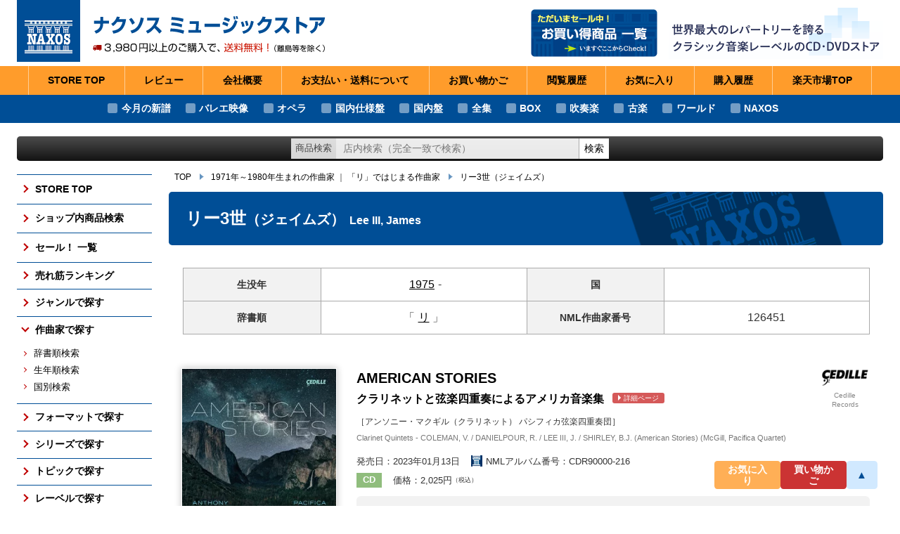

--- FILE ---
content_type: text/html
request_url: https://www.rakuten.ne.jp/gold/naxos/composer/126451.html
body_size: 5247
content:
<!DOCTYPE html>
<html lang="ja">
<head prefix="og: http://ogp.me/ns# fb: http://ogp.me/ns/fb# article: http://ogp.me/ns/article#">
<meta charset="UTF-8">
<meta name="viewport" content="width=device-width,initial-scale=1.0">
<meta http-equiv="X-UA-Compatible" content="IE=edge">
<title>作曲家検索：リー3世（ジェイムズ） - Lee III, James ｜ ナクソス ミュージックストア</title>
<meta name="author" content="ナクソス・ジャパン">
<link rel="icon" href="../images/favicon.ico">
<meta name="description" content="作曲家：リー3世（ジェイムズ）のアルバム一覧です。">
<meta name="thema-color" content="#004e96">
<meta property="og:title" content="作曲家検索：リー3世（ジェイムズ） - Lee III, James ｜ ナクソス ミュージックストア">
<meta property="og:type" content="article">
<meta property="og:url" content="https://www.rakuten.ne.jp/gold/naxos/composer/126451.html">
<meta property="og:image" content="https://www.rakuten.ne.jp/gold/naxos/images/ogimage.jpg">
<meta property="og:description" content="作曲家：リー3世（ジェイムズ）のアルバム一覧です。">
<link rel="stylesheet" href="../css/styles.css?250907-3" media="all">
<script type="text/template" name="rat" id="ratAccountId" value="1"></script> <script type="text/template" name="rat" id="ratServiceId" value="5"></script> <script type="text/template" name="rat" id="ratSiteSection" value="gold"></script> <script type="text/template" name="rat" id="ratAdobeSiteSection" value="shop"></script> <script type="text/template" name="rat" id="ratPageType" value="gold"></script> <script type="text/javascript" src="https://r.r10s.jp/com/rat/js/rat-cdn.js" async defer></script></head>
<body class="composer">
<div class="wrapper" id="app">
<div class="mainbody-wrapper">
<div class="header-wrapper">
<div class="-site-header-wrap">
<header class="site-header">
<div class="-header-pad ext-content-pad">
<div class="-logo-title-wrap">
<a href="../sp/">
<div class="_logo"><img src="../images/logo_naxos.png" width="180" height="175" alt="NAXOS"></div>
<h1 class="_title"><img src="../images/site-title_3980-2.svg" width="740" height="168" alt="ナクソス ミュージックストア ― 3,980円以上のご購入で送料無料！（離島等を除く）"></h1>
</a>
</div>
<div class="-catch-and-banner-wrap">
<div class="-banner-wrap">
<a class="_banner" href="../sale/">
<img src="../images/banner_header_sale.png" width="360" height="136" alt="ただいまセール中！ お買い得商品 一覧">
</a>
</div>
<div class="-catch-wrap">
<img class="_catch" src="../images/site-catch.png" width="610" height="150" alt="世界最大のレパートリーを誇るクラシック音楽レーベルのCD・DVDストア">
</div>
</div>
</div>
<nav class="site-header-nav">
<ul>
<li><a href="../sp/">STORE TOP</a></li>
<li><a href="https://review.rakuten.co.jp/rd/0_244018_244018_0/">レビュー</a></li>
<li><a href="https://www.rakuten.co.jp/naxos/info.html">会社<span class="wbr">概要</span></a></li>
<li><a href="https://www.rakuten.co.jp/naxos/info2.html">お支払い・送料<span class="wbr">について</span></a></li>
<li><a href="https://basket.step.rakuten.co.jp/rms/mall/bs/cart/?shop_bid=244018">お買い物<span class="wbr">かご</span></a></li>
<li><a href="https://ashiato.rakuten.co.jp/rms/ashiato/page">閲覧<span class="wbr">履歴</span></a></li>
<li><a href="https://my.bookmark.rakuten.co.jp/item/?shop_id=244018">お気に<span class="wbr">入り</span></a></li>
<li><a href="https://order.my.rakuten.co.jp/">購入<span class="wbr">履歴</span></a></li>
<li><a href="https://www.rakuten.co.jp/" target="_blank" rel="noopener">楽天市場<span class="wbr">TOP</span></a></li>
</ul>
</nav>
</header>
</div>
<div class="-sp-header-nav-wrap">
<div class="shop-awards">
<img class="_banner lazy" src="data:image/svg+xml,%3Csvg xmlns='http://www.w3.org/2000/svg' width='300' height='119'%3E%3C/svg%3E" data-src="../images/202104_media.png" width="300" height="119" alt="SHOP OF THE MONTH 2021 4月 ジャンル賞">
</div>
</div>
<div class="-overlay-on-site-menu-opened">
</div>
<div class="-topics-nav-wrap">
<nav class="head-topics-nav">
<ul>
<li><a href="/gold/naxos/release/202512.html">今月の新譜</a></li>
<li><a href="/gold/naxos/genre/balet/">バレエ映像</a></li>
<li><a href="/gold/naxos/genre/opera/">オペラ</a></li>
<li><a href="/gold/naxos/topic/localize/">国内仕様盤</a></li>
<li><a href="/gold/naxos/topic/domestic/">国内盤</a></li>
<li><a href="/gold/naxos/topic/complete/">全集</a></li>
<li><a href="/gold/naxos/format/boxset/">BOX</a></li>
<li><a href="/gold/naxos/genre/brass/">吹奏楽</a></li>
<li><a href="/gold/naxos/genre/early/">古楽</a></li>
<li><a href="/gold/naxos/genre/worldmusic/">ワールド</a></li>
<li><a href="/gold/naxos/catalogue/naxos/">NAXOS</a></li>
</ul>
</nav>
</div>
<div class="-head-info-wrap">
<div class="head-info">
<div class="-head-info-pad ext-content-pad">
</div>
</div>
</div>
<div class="-shop-search-wrap ext-content-wrap">
<form class="shop-search">
<div class="-ui-pad">
<label class="_label" for="shopSearch">商品検索</label>
<input class="_keyword" type="search" id="shopSearch" value="" placeholder="店内検索（完全一致で検索）" aria-label="ショップ内検索">
<button class="_exec">検索</button>
</div>
</form>
</div>
</div>
<div class="content-wrapper" id="content">
<div class="-main-and-side-content-wrap ext-content-wrap">
<div class="-side-content-wrap">
<aside class="side-content">
<nav class="site-nav">
<ul class="_lv1">
<li><a class="_button-lv1" href="../" >STORE TOP</a></li>
<li><a class="_button-lv1" href="../search/" >ショップ内商品検索</a></li>
<li><a class="_button-lv1" href="../sale/" >セール！ 一覧</a></li>
<li>
<button class="_button-lv1" type="button">売れ筋ランキング</button>
<div class="-lv2-wrap">
<ul class="_lv2">
<li><a class="_button-lv2" href="../ranking/last2m/" >売れ筋の新譜</a></li>
<li><a class="_button-lv2" href="../ranking/audio/" >売れ筋のCD</a></li>
<li><a class="_button-lv2" href="../ranking/video/" >売れ筋の映像メディア</a></li>
<li><a class="_button-lv2" href="../ranking/symphony/" >売れ筋の交響曲</a></li>
<li><a class="_button-lv2" href="../ranking/balet/" >売れ筋のバレエ（映像）</a></li>
<li><a class="_button-lv2" href="../ranking/piano/" >売れ筋のピアノ</a></li>
<li><a class="_button-lv2" href="../ranking/early/" >売れ筋の古楽</a></li>
<li><a class="_button-lv2" href="../ranking/general/" >総合（上位300件）</a></li>
<li><a class="_button-lv2" href="../ranking/future/" >予約ランキング</a></li>
</ul>
<p class="_more">
<a class="_button ext-button var-more" href="../ranking/">すべての売れ筋ランキング</a>
</p>
</div>
</li>
<li>
<button class="_button-lv1" type="button">ジャンルで探す</button>
<div class="-lv2-wrap">
<ul class="_lv2">
<li><a class="_button-lv2" href="../genre/symphony/" >交響曲</a></li>
<li><a class="_button-lv2" href="../genre/orchestral/" >管弦楽曲</a></li>
<li><a class="_button-lv2" href="../genre/concerto/" >協奏曲</a></li>
<li><a class="_button-lv2" href="../genre/chamber/" >室内楽曲</a></li>
<li><a class="_button-lv2" href="../genre/piano/" >ピアノ曲</a></li>
<li><a class="_button-lv2" href="../genre/early/" >古楽</a></li>
<li><a class="_button-lv2" href="../genre/balet/" >バレエ（映像）</a></li>
<li><a class="_button-lv2" href="../genre/opera/" >オペラ</a></li>
<li><a class="_button-lv2" href="../genre/brass/" >吹奏楽</a></li>
</ul>
<p class="_more">
<a class="_button ext-button var-more" href="../genre/">すべてのジャンル</a>
</p>
</div>
</li>
<li>
<button class="_button-lv1 is-opened" type="button">作曲家で探す</button>
<div class="-lv2-wrap">
<ul class="_lv2">
<li><a class="_button-lv2" href="../composer/1/" >辞書順検索</a></li>
<li><a class="_button-lv2" href="../composer/2/" >生年順検索</a></li>
<li><a class="_button-lv2" href="../composer/3/" >国別検索</a></li>
</ul>
</div>
</li>
<li>
<button class="_button-lv1" type="button">フォーマットで探す</button>
<div class="-lv2-wrap">
<ul class="_lv2">
<li><a class="_button-lv2" href="../format/boxset/" >ボックス・セット</a></li>
<li><a class="_button-lv2" href="../format/sacd/" >SACD</a></li>
<li><a class="_button-lv2" href="../format/video/" >DVD / Blu-ray</a></li>
</ul>
<p class="_more">
<a class="_button ext-button var-more" href="../format/">フォーマットのTOP</a>
</p>
</div>
</li>
<li>
<button class="_button-lv1" type="button">シリーズで探す</button>
<div class="-lv2-wrap">
<ul class="_lv2">
<li><a class="_button-lv2" href="../series/naxos-american/" >アメリカン・クラシックス</a></li>
<li><a class="_button-lv2" href="../series/naxos-historical/" >ナクソス・ヒストリカル</a></li>
<li><a class="_button-lv2" href="../series/naxos-laureate/" >期待の新進演奏家</a></li>
</ul>
<p class="_more"><a class="_button ext-button var-more" href="../series/">シリーズのTOP</a></p>
</div>
</li>
<li>
<button class="_button-lv1" type="button">トピックで探す</button>
<div class="-lv2-wrap">
<ul class="_lv2">
<li><a class="_button-lv2" href="../topic/complete/" >さまざまな全集</a></li>
<li><a class="_button-lv2" href="../topic/localize/" >国内仕様輸入盤</a></li>
<li><a class="_button-lv2" href="../topic/domestic/" >国内レーベル盤</a></li>
</ul>
<p class="_more">
<a class="_button ext-button var-more" href="../topic/">トピックのTOP</a>
</p>
</div>
</li>
<li>
<button class="_button-lv1" type="button">レーベルで探す</button>
<div class="-lv2-wrap">
<ul class="_lv2">
<li><a class="_button-lv2" href="../catalogue/naxos/" >NAXOS</a></li>
<li><a class="_button-lv2" href="../catalogue/orfeo/" >ORFEO</a></li>
<li><a class="_button-lv2" href="../catalogue/brklassik/" >BR KLASSIK</a></li>
<li><a class="_button-lv2" href="../catalogue/alpha/" >ALPHA</a></li>
<li><a class="_button-lv2" href="../catalogue/arcana/" >ARCANA</a></li>
<li><a class="_button-lv2" href="../catalogue/cpo/" >CPO</a></li>
</ul>
<p class="_more"><a class="_button ext-button var-more" href="../catalogue/">すべてのレーベル</a></p>
</div>
</li>
<li>
<button class="_button-lv1" type="button">発売月で探す</button>
<div class="-lv2-wrap">
<ul class="_lv2">
<li><a class="_button-lv2" href="../release/last3m.html" >ここ3ヶ月分</a></li>
<li><a class="_button-lv2" href="../release/202601.html">2026年1月</a></li>
<li><a class="_button-lv2" href="../release/202512.html">2025年12月</a></li>
<li><a class="_button-lv2" href="../release/202511.html">2025年11月</a></li>
<li><a class="_button-lv2" href="../release/202510.html">2025年10月</a></li>
<li><a class="_button-lv2" href="../release/naxos.html" >NAXOSの新譜</a></li>
<li><a class="_button-lv2" href="../release/symphony.html" >交響曲の新譜</a></li>
<li><a class="_button-lv2" href="../release/piano.html" >ピアノの新譜</a></li>
<li><a class="_button-lv2" href="../release/video.html" >DVD/Blu-rayの新譜</a></li>
<li><a class="_button-lv2" href="../release/famous.html" >大作曲家の新譜</a></li>
<li><a class="_button-lv2" href="../release/semi-famous.html" >著名作曲家の新譜</a></li>
<li><a class="_button-lv2" href="../release/un-famous.html" >マイナー作曲家の新譜</a></li>
</ul>
<p class="_more"><a class="_button ext-button var-more" href="../release/">月別新譜一覧</a></p>
</div>
</li>
</ul>
</nav>
</aside>
</div>
<div class="-main-content-wrap">
<div class="topic-path var-static">
<ul>
<li><a href="../sp/">TOP</a></li>
<li><a href="../composer/2/20c-08.html">1971年～1980年生まれの作曲家</a> ｜ <a href="../composer/1/ri.html">「リ」ではじまる作曲家</a></li>
<li><a href="../composer/126451.html">リー3世<span class="_name2">（ジェイムズ）</span></a></li>
</ul>
</div>
<div class="topic-path var-fixed">
</div>
<main class="main-content">
<article class="leaf-article var-composer">
<h1 class="_article-title ext-article-title">
<span class="-text">
<span class="_name-ja">リー3世<span class="_name2">（ジェイムズ）</span> </span>
<span class="_name-en">Lee III, James</span>
</span>
</h1>
<div class="-article-pad ext-article-pad">
<table class="composer-info-table">
<tr>
<th>生没年</th>
<td><a href="../composer/2/20c-08.html">1975</a>-</td>
<th>国</th>
<td><a href="../composer/3/.html"></a></td>
</tr>
<tr>
<th>辞書順</th>
<td>「<a href="../composer/1/ri.html">リ</a>」</td>
<th>NML<span><span class="rwd-l">作曲家</span>番号</span></th>
<td>126451</td>
</tr>
</table>
<ul class="list-A js-list">
<li class="list-A-item js-listItem">
<div class="-lw">
<div class="_l">
<a href="../catalogue/cedille/">
<img class="_icon lazy" src="data:image/svg+xml,%3Csvg xmlns='http://www.w3.org/2000/svg' width='86' height='33'%3E%3C/svg%3E" data-src="../images/labels/CED.gif" alt="Cedille Records" width="86" height="33">
<span class="_ln">Cedille Records</span>
</a>
</div>
</div>
<div class="-aacw">
<div class="-aw">
<div class="artwork-link">
<a href="https://item.rakuten.co.jp/naxos/cdr90000216/" title="AMERICAN STORIES &#10;クラリネットと弦楽四重奏によるアメリカ音楽集" target="_blank" rel="noopener" tabindex="-1">
<img class="_artwork lazy" src="data:image/svg+xml,%3Csvg xmlns='http://www.w3.org/2000/svg' width='400' height='400'%3E%3C/svg%3E" data-src="https://thumbnail.image.rakuten.co.jp/@0_mall/naxos/cabinet/label/c/cedille/cdr90000216.jpg?_ex=250x400" alt="artwork of CDR90000216" width="400" height="400">
</a>
</div>
</div>
<div class="-cw">
<div class="-cart-button-wrap">
<p class="_item-id">商品番号：CDR90000216</p>
<a class="cart-button ext-button" href="https://item.rakuten.co.jp/naxos/cdr90000216/" target="_blank" rel="noopener" tabindex="-1">
<span class="_text">詳細ページを見る</span>
</a>
</div>
<div class="-caw">
<div class="cart-attention">
<p class="_st">〈発売中〉<em class="_in-stock">在庫あり</em></p>
<p class="_at">※<span class="_im">0/00 0:00</span> 時点での在庫状況です。</p>
</div>
</div>
</div>
</div>
<div class="-tw">
<div class="-title-wrap">
<h3 class="_title">
<a href="https://item.rakuten.co.jp/naxos/cdr90000216/" target="_blank" rel="noopener"><span class="_hb">AMERICAN STORIES</span><br><span class="_kk">クラリネットと弦楽四重奏によるアメリカ音楽集</span> <span class="_to-detail ext-button">詳細ページ</span></a>
<span class="_title-player">［アンソニー・マクギル（クラリネット） パシフィカ弦楽四重奏団］</span>
</h3>
<p class="_title-en">Clarinet Quintets - COLEMAN, V. / DANIELPOUR, R. / LEE III, J. / SHIRLEY, B.J. (American Stories) (McGill, Pacifica Quartet)</p>
</div>
<div class="-props-wrap">
<p><span class="_release">発売日：2023年01月13日</span><span class="_nml-id"><img src="../images/nml.png" alt="" width="16" height="16"> NMLアルバム番号：CDR90000-216</span></p>
<p><span class="_format ext-format">CD</span><span class="_price">価格：2,025円<span>（税込）</span></span></p>
</div>
<div class="-content-wrap">
<div class="list-A-item-content">
<p class="_description">ニューヨーク・フィルハーモニックの首席クラリネット奏者を務めるアンソニー・マクギルとパシフィカ弦楽四重奏団による現代アメリカの作品集。
収録されているのは、1963年にアラバマで起きた教会爆破事件の犠牲者たちに捧げられたダニエルプールの「Four Angels」、ネイティヴ・アメリカンの伝統音楽が用いられたリーの「Quintet」、カリフォルニアのネバダ山脈で毎年開催される高地マラソンでのランナーたちの友情からインスパイアされたJ.シャーリーの「High Sierra Sonata」、モハメド・アリの生涯を讃えたコールマンの「Shotgun Houses」の4曲。
“アートと音楽が世界を変える可能性を広げたい”というマクギルの思いが反映された内容です。</p>
<div class="_composers">
<h4 class="_clist-title">収録作曲家：</h4>
<div class="-clist-list-wrap">
<ul class="composer-mini-list var-list-A">
<li><a href="../composer/159420.html" title="コールマン（ヴァレリー）&#10;-&#10;Coleman, Valerie"><span class="_name">コールマン</span></a></li>
<li><a href="../composer/429372.html" title="シャーリー（ベンジャミン・J）&#10;-&#10;Shirley, Benjamin J."><span class="_name">シャーリー</span></a></li>
<li><a href="../composer/40146.html" title="ダニエルプール（リチャード）&#10;1956-&#10;Danielpour, Richard"><span class="_name">ダニエルプール</span></a></li>
<li><a href="../composer/126451.html" title="リー3世（ジェイムズ）&#10;1975-&#10;Lee III, James"><span class="_name">リー3世</span></a></li>
</ul>
</div>
</div>
</div>
</div>
</div>
</li>
</ul>
</div>
</article>
</main>
</div>
</div>
<div class="-bottom-content-wrap ext-content-wrap">
<div class="shop-info-wrapper xhr-html-content" data-type="static" data-key="shopInfo">
</div>
</div>
</div>
</div>
<div class="footer-wrapper">
<footer class="site-footer">
<div class="-lw">
<a class="_logo" href="../sp/"><img src="../images/logo_site-footer.png" width="120" height="96" alt="NAXOS"></a>
</div>
<div class="-cw">
<p class="_c">本サイトに掲載されている画像等の、<span class="wbr">全ての内容の無断転載・引用を禁止します。</span></p>
<p class="_c">Copyright &copy; 2025 NAXOS JAPAN, Inc. <span class="wbr">All Rights Reserved.</span></p>
</div>
</footer>
</div>
<div class="foot-utils-wrapper">
<div class="-site-menu-button-wrap">
<button class="site-menu-button">
<span class="-bar"></span>
<span class="-text">MENU</span>
</button>
</div>
<div class="-right-buttons-wrap">
<div class="to-bookmark-button">
<a class="_button ext-button" href="https://my.bookmark.rakuten.co.jp/item/?shop_id=244018" target="_blank" rel="noopener">お気に入り</a>
</div>
<div class="to-cart-button">
<a class="_button ext-button" href="https://basket.step.rakuten.co.jp/rms/mall/bs/cart/?shop_bid=244018" target="_blank" rel="noopener">買い物かご</a>
</div>
<div class="to-page-top-button">
<a class="_button ext-button" href="#">▲</a>
</div>
</div>
</div>
</div>
<script src="../js/ResizeSensor.js"></script>
<script src="../js/vendor.bundle.js?241104"></script>
<script src="../js/nms2.js?241104"></script>
<script type="text/javascript" src="https://r.r10s.jp/com/js/d/pa/pa3.min.js" async defer></script></body>
</html>


--- FILE ---
content_type: text/html
request_url: https://www.rakuten.ne.jp/gold/naxos/include/shopInfo.html
body_size: 1042
content:
<aside class="shop-info">

  <div class="-section-wrap">
<section class="shop-info-section var-payment">
  <h2 class="_title">決済方法</h2>
  <div class="-info-section-pad">
    <ul class="_list">
      <li>クレジットカード</li>
      <li>銀行振込</li>
      <li>後払い決済</li>
      <li>代金引換</li>
      <li>Apple Pay</li>
      <li>セブンイレブン（前払）</li>
      <li>ローソン、郵便局ATM等（前払）</li>
    </ul>
    <p class="_to-detail">
      <a class="_link" href="https://www.rakuten.co.jp/naxos/info2.html" target="_blank" rel="noopener">詳しくはこちら</a>
    </p>
  </div>
</section>
  </div>

  <div class="-section-wrap">
<section class="shop-info-section var-delivery">
  <h2 class="_title">配送時期</h2>
  <div class="-info-section-pad">
    <p>在庫ありの商品については、ご注文確認（前払いの場合はご入金確認）後３営業日以内の発送をこころがけております。万が一ご出荷が遅れる場合はメールでご連絡致します。</p>
    <p>お取り寄せ商品については、海外からお取り寄せのため発送まで1～2か月かかる場合もございます。</p>
  </div>
</section>
  </div>

  <div class="-section-wrap">
<section class="shop-info-section var-privacy">
  <h2 class="_title">プライバシー</h2>
  <div class="-info-section-pad">
    <p>お客様からいただいた個人情報は商品の発送とご連絡以外には一切使用致しません。当社が責任をもって安全に蓄積・保管し、第三者に譲渡・提供することはございません。</p>
  </div>
</section>
  </div>

  <div class="-section-wrap">
<section class="shop-info-section var-inquiry">
  <h2 class="_title">お問い合わせ</h2>
  <div class="-info-section-pad">
    <p>ナクソス ミュージックストアは株式会社ナクソス・ジャパン株式会社が運営しております。</p>
    <p>商品等のお問合わせ等ございましたら、各商品ページにあるお問合わせボタン、またはメールにてお問い合わせください。</p>
    <table class="_info">
      <tbody>
        <tr>
          <th>MAIL</th>
          <td>rakuten@naxos.jp<p class="_mail-note">お問い合わせは<br>メールにてお願いします。</p></td>
        </tr>
        <tr>
          <th>営業時間</th>
          <td>平日10:00-18:00</td>
        </tr>
      </tbody>
    </table>
    <p class="_note">※土・日・祝日はお休みをいただきます。</p>
    <p class="_to-shop-review"><a href="https://review.rakuten.co.jp/rd/0_244018_244018_0/" target="_blank" rel="noopener">ショップレビュー</a></p>
  </div>
</section>
  </div>

</aside>
<!-- /.shop-info -->


--- FILE ---
content_type: text/css
request_url: https://www.rakuten.ne.jp/gold/naxos/css/styles.css?250907-3
body_size: 10001
content:
html{width:100%;height:auto;overflow:auto;font-size:62.5%}body{margin:0;padding:0;width:100%;height:auto;overflow:hidden;text-size-adjust:100%;tap-highlight-color:transparent;font-size:1.6rem;line-height:1.5;font-family:"Hiragino Kaku Gothic Pro","メイリオ","Meiryo","ＭＳ Ｐゴシック","MS PGothic",Arial;color:#333}h1,h2,h3,h4,h5,h6{font-weight:bold;font-size:100%}dl,dt,dd,ul,ol,li,h1,h2,h3,h4,h5,h6,pre,form,figure,input,textarea,p,blockquote{margin:0;padding:0}table{border-collapse:collapse;border-spacing:0}button,address,caption,code,em,th,var,sup,sub{font-style:normal;font-weight:normal}input,button,textarea{font-size:100%;font-weight:normal;font-family:"Hiragino Kaku Gothic Pro","メイリオ","Meiryo","ＭＳ Ｐゴシック","MS PGothic",Arial}@media all and (-ms-high-contrast: none){body,input,button,textarea{font-family:"Hiragino Kaku Gothic Pro","メイリオ","Meiryo","ＭＳ Ｐゴシック","MS PGothic",Arial}}button{display:inline-block;padding:0;background:none;border:none;-webkit-tap-highlight-color:rgba(0,0,0,0);cursor:pointer}ol,ul,li{list-style-type:none}img{max-width:100%;height:auto;border:none;vertical-align:bottom}svg{width:100%;max-width:100%;height:auto}a:link,a:visited,a:active{color:#000;text-decoration:none}a img{outline:none}a:focus img{outline:2px solid rgba(0,78,150,.4)}a:focus-visible,input:focus-visible,select:focus-visible,button:focus-visible,textarea:focus-visible{box-shadow:0 0 2px rgba(0,78,150,.6) inset,0 0 2px rgba(0,78,150,.6) outset;background:rgba(0,78,150,.15);outline:none;transition:box-shadow,background .3s}a:focus:not(:focus-visible),input:focus:not(:focus-visible),select:focus:not(:focus-visible),button:focus:not(:focus-visible),textarea:focus:not(:focus-visible){box-shadow:0 0 2px rgba(0,78,150,.6) inset,0 0 2px rgba(0,78,150,.6) outset;background:rgba(0,78,150,.15);outline:none;transition:box-shadow,background .3s}html,body,main,article,aside,section,header,footer,canvas,figcaption,figure,nav{display:block}input[type=search],input[type=submit],input[type=button]{border-radius:0;box-sizing:border-box;-webkit-appearance:button;appearance:button;border:none}input[type=search]::-webkit-search-decoration,input[type=submit]::-webkit-search-decoration,input[type=button]::-webkit-search-decoration{display:none}input[type=search]::focus,input[type=submit]::focus,input[type=button]::focus{outline-offset:-2px}.wbr{display:inline-block}img.lazy{opacity:0}img.lazy.is-loading{opacity:0}img.lazy.is-loaded{animation:lazyImageLoaded .3s;animation-fill-mode:forwards;animation-delay:.15s}@keyframes lazyImageLoaded{0%{opacity:0}100%{opacity:1}}.ext-button{display:inline-block;box-sizing:border-box;padding:.6em 1em;text-align:center;font-weight:bold;border-radius:.3em;background:#aaa;color:#fff;border:none}.ext-button:hover{text-decoration:none;cursor:pointer}.ext-button.is-active{pointer-events:none}.ext-button.var-more{font-size:.8em;font-weight:normal;line-height:1.5;background:#e9e9e9;padding:.1em .8em}.ext-button.var-more:hover{background:#f2f2f2}.ext-button.var-more:focus{background:rgba(0,78,150,.2)}.ext-button.var-more::before{display:inline-block;content:"";width:0;height:0;border:.35em solid transparent;border-left:.55em solid #666}.ext-bullet1::before{display:inline-block;content:"";width:.45em;height:.45em;border:solid .1em #fff;border-top:none;border-left:none;transform:rotate(-45deg) translate(-0.3em, -0.45em)}.ext-content-wrap{padding-left:1.5em;padding-right:1.5em}@media screen and (max-width: 960px){.ext-content-wrap{padding-left:4vw;padding-right:4vw}}.ext-content-pad{padding-left:1.5em;padding-right:1.5em}@media screen and (max-width: 960px){.ext-content-pad{padding-left:4vw;padding-right:4vw}}.ext-article-pad{padding:2em 1.5vw 4em;min-height:70vh}@media screen and (max-width: 960px){.ext-article-pad{padding:1.5em 1vw 3em}}@media screen and (max-width: 600px){.ext-article-pad{padding:1.5em 0 3em}}.ext-article-title{background:#004e96 url(../images/bg_article-title.png) right 50px bottom -3.5em no-repeat;color:#fff;font-size:1.5em;font-weight:bold;line-height:1.44;padding:1em 1em;border-radius:.2em}.ext-article-title.var-has-image{padding-top:.3em;padding-bottom:.3em}.ext-article-title.var-has-image img{vertical-align:middle}.ext-article-title .e_count{display:inline-block;font-size:.6em;font-weight:normal}.ext-article-title .e_shoulder{display:inline-block;font-size:.8em;margin-right:.3em;color:rgba(255,255,255,.8)}@media screen and (max-width: 600px){.ext-article-title{font-size:1.2em}}.ext-title{display:block;font-weight:bold}.ext-title:hover{text-decoration:underline}.ext-format{display:inline-block;background:#90bd7d;color:#fff;font-weight:bold;padding:.25em .7em;line-height:1.1}.ext-price.var-sprice{color:#e22;font-weight:bold}.ext-localize{display:inline-block;font-size:.8em;line-height:1.3;padding:.2em .8em;border:solid 1px #333}body{background:url(../images/bg_body.png)}.wrapper{max-width:1340px;margin-left:auto;margin-right:auto;position:relative}.mainbody-wrapper{position:relative;z-index:0;background:#fff;box-shadow:0px 0 70px 15px rgba(255,255,255,.3)}.footer-wrapper{padding:2em 0}.foot-utils-wrapper{position:fixed;z-index:2;left:1.2em;right:2em;bottom:1em;display:flex;justify-content:space-between;align-items:center;pointer-events:none}.foot-utils-wrapper .-site-menu-button-wrap{visibility:hidden;opacity:0}.foot-utils-wrapper .-right-buttons-wrap{display:flex;justify-content:space-between;width:14.5em;height:2.5em}@media screen and (max-width: 960px){.foot-utils-wrapper .-site-menu-button-wrap{visibility:visible;opacity:1}}@media screen and (max-width: 600px){.foot-utils-wrapper{right:1.2em}.foot-utils-wrapper .-right-buttons-wrap{font-size:.94em}}.header-wrapper{z-index:1;position:relative}.header-wrapper .-site-header-wrap{position:relative;z-index:3;background:#004e96}.header-wrapper .-sp-header-nav-wrap{display:none;z-index:2;background:#004e96;color:#fff;will-change:transform;transform:translateY(-100%);transition:transform .4s}.header-wrapper .-overlay-on-site-menu-opened{display:block;content:"";position:fixed;top:0;bottom:0;left:0;right:0;z-index:1;background:rgba(0,0,0,.7);pointer-events:none;opacity:0;transition:opacity .3s}.wrapper.is-site-menu-opened .header-wrapper .-sp-header-nav-wrap{transform:translateY(0)}.wrapper.is-site-menu-opened .header-wrapper .-overlay-on-site-menu-opened{opacity:1;pointer-events:auto}.header-wrapper .-shop-search-wrap{background:#fff;padding-top:1.2em}@media screen and (max-width: 960px){.header-wrapper{padding-top:94px}.header-wrapper .-site-header-wrap{position:fixed;left:0;top:0;width:100%;height:94px}.header-wrapper .-sp-header-nav-wrap{display:block;position:fixed;left:0;top:0;width:100%;top:94px;overflow-y:auto;max-height:70vh;box-shadow:0 5px 8px rgba(0,0,0,.22)}.header-wrapper .-shop-search-wrap{padding-top:.6em}}@media screen and (max-width: 663px){.header-wrapper{padding-top:calc(138 / 1000 * 100vw)}.header-wrapper .-site-header-wrap{height:calc(138 / 1000 * 100vw)}.header-wrapper .-sp-header-nav-wrap{top:calc(138 / 1000 * 100vw)}}.content-wrapper{position:relative;z-index:0;padding-bottom:40px}.content-wrapper .-main-and-side-content-wrap{display:flex;justify-content:space-between}.content-wrapper .-side-content-wrap{flex:1 0 auto;width:12em;padding-bottom:2em;background:#fff}.content-wrapper .-main-content-wrap{flex:1 1 100%;width:calc(100% - 13.5em);margin-left:1.5em}@media screen and (max-width: 960px){.content-wrapper .-side-content-wrap{display:none}.content-wrapper .-main-content-wrap{margin-left:0;width:100%}}.site-menu-button{position:relative;width:50px;height:50px;background:rgba(255,255,255,.9);padding-left:11px;padding-right:11px;box-sizing:border-box;border-radius:50%;border:solid 1px #004e96;pointer-events:auto}.site-menu-button .-bar{display:block;width:25px;height:3px;background:#004e96;position:absolute;top:16px;margin:auto}.site-menu-button .-bar::before,.site-menu-button .-bar::after{display:block;content:"";position:absolute;width:100%;height:3px;background:#004e96;transform-origin:center;transition:.4s ease-out}.site-menu-button .-bar::before{top:-7px}.site-menu-button .-bar::after{top:7px}.site-menu-button .-text{position:absolute;left:0;bottom:5px;width:100%;text-align:center;font-size:8px;font-weight:bold;color:#004e96}.site-menu-button:focus:not(:focus-visible){background:rgba(255,255,255,.9)}.wrapper.is-site-menu-opened .site-menu-button .-bar{background:none;transform:scaleX(-1)}.wrapper.is-site-menu-opened .site-menu-button .-bar::before{top:0;transform:rotate(45deg)}.wrapper.is-site-menu-opened .site-menu-button .-bar::after{top:0;transform:rotate(-45deg)}.to-bookmark-button{box-sizing:border-box;pointer-events:auto;height:100%}.to-bookmark-button ._button{display:flex;align-items:center;justify-content:center;height:100%;font-size:0.875em;line-height:1.2;color:#fff;background:rgba(255,156,44,.8);padding-inline:.6em}.to-bookmark-button ._button:focus-visible,.to-bookmark-button ._button:focus:not(:focus-visible){background:#ffa846}.to-bookmark-button ._button:hover{background:#ffa846}.to-cart-button{box-sizing:border-box;pointer-events:auto;height:100%}.to-cart-button ._button{display:flex;align-items:center;justify-content:center;height:100%;font-size:0.875em;line-height:1.2;color:#fff;background:rgba(191,0,0,.8);padding-inline:.6em}.to-cart-button ._button:focus-visible,.to-cart-button ._button:focus:not(:focus-visible){background:#d90000}.to-cart-button ._button:hover{background:#d90000}.to-page-top-button{box-sizing:border-box;pointer-events:auto;height:100%}.to-page-top-button.is-hidden{opacity:0;pointer-events:none}.to-page-top-button ._button{display:flex;align-items:center;justify-content:center;color:#004e96;font-size:.92em;height:100%;background:rgba(201,229,255,.85)}.to-page-top-button ._button:hover{background:rgba(216,236,255,.95)}.to-page-top-button ._button:focus-visible,.to-page-top-button ._button:focus:not(:focus-visible){background:rgba(176,217,255,.75)}.site-header{background:#fff}.site-header .-header-pad{display:flex;justify-content:space-between;align-items:center}.site-header .-logo-title-wrap{flex:0 1 auto;box-sizing:border-box;padding-bottom:6px;max-width:450px;width:45%}.site-header .-logo-title-wrap a{display:flex;align-items:center}.site-header .-catch-and-banner-wrap{flex:1 1 auto;display:flex;align-items:center;justify-content:flex-end;max-width:55%;width:55%;margin-left:1em}.site-header .-banner-wrap{display:flex;align-items:center}.site-header .-banner-wrap a{transition:.4s}.site-header .-banner-wrap a:hover{opacity:.8}.site-header .-catch-wrap{margin-left:1em;width:305px}.site-header img{display:block;width:100%;height:auto}.site-header ._logo{width:20%}.site-header ._title{width:80%}.site-header ._banner{max-width:180px;text-align:right}.site-header ._catch{max-width:305px}@media screen and (max-width: 960px){.header-wrapper .site-header .-header-pad{border-bottom:solid 2px #004e96}.header-wrapper .site-header .-logo-title-wrap{width:73%}.header-wrapper .site-header .-catch-and-banner-wrap{width:27%}.header-wrapper .site-header .-catch-wrap{display:none}}.site-header-nav{background:#ff9c2b;padding-left:40px;padding-right:40px}.site-header-nav ul{display:flex;justify-content:space-between;border-right:solid 1px rgba(255,255,255,.5)}.site-header-nav li{flex-grow:1;border-left:solid 1px rgba(255,255,255,.5)}.site-header-nav a{display:block;padding:.8em;font-size:0.875em;line-height:1.4;text-align:center;font-weight:bold;background:#ff9c2b;transition:background .5s}.site-header-nav a:focus{background:#ffcc91}.site-header-nav a:hover{background:#ffb45e}@media screen and (max-width: 960px){.header-wrapper .-site-header-wrap .site-header-nav{display:none}.header-wrapper .-sp-header-nav-wrap .site-header-nav{padding-left:0;padding-right:0}.header-wrapper .-sp-header-nav-wrap .site-header-nav ul{flex-wrap:wrap;align-items:center;background:#ff9c2b}.header-wrapper .-sp-header-nav-wrap .site-header-nav li{width:50%;height:100%;border:none}.header-wrapper .-sp-header-nav-wrap .site-header-nav a{padding:1.2em 1em}}.head-topics-nav{width:100%;height:2.5em;overflow-x:auto;overflow-y:hidden;background:#004e96}.head-topics-nav ul{height:100%;display:flex;align-items:center;justify-content:center;padding:0 2em}.head-topics-nav li+li{margin-left:.8em}.head-topics-nav a{display:block;position:relative;white-space:nowrap;padding:.4em 1em;text-align:center;font-weight:bold;font-size:0.875em;line-height:1.4;color:#fff}.head-topics-nav a::before{display:inline-block;content:"";position:absolute;top:calc(50% - .55em);left:-0.4em;width:1em;height:1em;background:rgba(255,255,255,.45);border-radius:20%}.head-topics-nav a:focus::before{background:rgba(255,255,255,.8)}.head-topics-nav a:hover{text-decoration:underline}@media screen and (max-width: 960px){.head-topics-nav ul{justify-content:flex-start}}.shop-search{background:linear-gradient(to bottom, #4c4c4c 0%, #131313 100%);border-radius:.3em;padding:3px .3em;box-sizing:border-box}.shop-search .-ui-pad{height:1.8em;display:flex;justify-content:center;align-items:center}.shop-search ._label{display:flex;align-items:center;justify-content:center;width:5em;text-align:right;box-sizing:border-box;font-size:.8em;line-height:1.3;white-space:nowrap;height:100%;box-sizing:border-box;padding:0 .7em;background:rgba(255,255,255,.82);color:#444}.shop-search ._keyword{width:72%;max-width:24em;min-width:9em;font-size:.9em;height:100%;box-sizing:border-box;padding:.2em .7em;background:rgba(255,255,255,.9);border:none}.shop-search ._exec{height:100%;display:inline-block;box-sizing:border-box;padding-left:.5em;padding-right:.5em;border:none;color:#000;font-size:.9em;white-space:nowrap;background:#fff;border-left:solid 1px #aaa;cursor:pointer}.shop-search ._exec:focus{background:#ddd}.shop-info{display:flex}.shop-info .-section-wrap{width:25%;box-sizing:border-box;border:solid 3px #004e96}.shop-info .-section-wrap+.-section-wrap{border-left:none}@media screen and (max-width: 1024px){.-bottom-content-wrap .shop-info{flex-wrap:wrap}.-bottom-content-wrap .shop-info .-section-wrap{width:50%}.-bottom-content-wrap .shop-info .-section-wrap:not(:first-child){border-left:solid 3px #004e96}.-bottom-content-wrap .shop-info .-section-wrap:nth-child(2n){border-left:0}.-bottom-content-wrap .shop-info .-section-wrap:nth-child(-n+2){border-bottom:0}}@media screen and (max-width: 600px){.-bottom-content-wrap .shop-info .-section-wrap{width:100%}.-bottom-content-wrap .shop-info .-section-wrap:nth-child(2n){border-left:solid 3px #004e96}.-bottom-content-wrap .shop-info .-section-wrap:nth-child(-n+2){border-bottom:solid 3px #004e96}.-bottom-content-wrap .shop-info .-section-wrap+.-section-wrap{border-top:none}}.shop-info-section{word-break:break-all}.shop-info-section>._title{font-size:1em;line-height:2;font-weight:bold;color:#fff;text-align:center;background:url(../images/bg_body.png)}.shop-info-section .-info-section-pad{font-size:0.875em;padding:1em}.shop-info-section.var-payment ._list{margin-left:1.75em}.shop-info-section.var-payment ._list li{list-style-type:disc}.shop-info-section.var-payment ._to-detail{margin-top:.5em;margin-left:.35em}.shop-info-section.var-payment ._to-detail ._link{font-weight:bold}.shop-info-section.var-payment ._to-detail ._link::before{display:inline-block;content:"";width:.3em;height:.3em;margin-right:1em;border-top:solid 1px #bf0000;border-right:solid 1px #bf0000;transform:rotate(45deg) translateY(-0.25em)}.shop-info-section.var-inquiry ._info{width:100%;margin:1em 0}.shop-info-section.var-inquiry ._info th,.shop-info-section.var-inquiry ._info td{border:solid 1px #ccc;padding:.4em .6em;line-height:1.3}.shop-info-section.var-inquiry ._info th{background:#efeefc;font-weight:bold;width:5em}.shop-info-section.var-inquiry ._mail-note{font-size:.8em;margin-top:.3em;color:#333;line-height:1.4}.shop-info-section.var-inquiry ._note{color:#d22;font-size:.9em}.shop-info-section.var-inquiry ._to-shop-review{background:url(../images/review.gif) left top no-repeat;padding-left:2em;font-weight:bold;margin-top:.8em}.site-footer{display:flex;align-items:center;justify-content:center;color:#fff}.site-footer .-logo-wrap a,.site-footer .-lw a{width:60px;display:block}.site-footer .-copyright-wrap,.site-footer .-cw{box-sizing:border-box;padding-left:2em}.site-footer ._logo{width:100%;height:auto}.site-footer ._copyright,.site-footer ._c{font-size:0.75em;line-height:1.8;margin:.3em 0}@media screen and (max-width: 960px){.site-footer{flex-direction:column;padding-bottom:40px}.site-footer .-copyright-wrap,.site-footer .-cw{width:100%;margin-top:1em;padding-left:1.5em;padding-right:1.5em;text-align:center}}.side-content{padding-top:1.2em;padding-bottom:2em}.side-content .site-nav{width:12em}.site-nav{border-bottom:solid 1px #004e96}.site-nav ._lv1{font-size:0.875em}.site-nav ._lv1>li{border-top:solid 1px #004e96}.site-nav ._button-lv1{display:block;width:100%;box-sizing:border-box;padding-top:.7em;padding-bottom:.7em;font-weight:bold;text-align:left;transition:background-color .3s;color:#000}.site-nav ._button-lv1::before{display:inline-block;content:"";width:.4em;height:.4em;margin-left:.5em;margin-right:.8em;border-top:solid 2px #bf0000;border-right:solid 2px #bf0000;transform:translateY(-0.1em) translateX(0em) rotate(45deg);transition:transform .3s}.site-nav a._button-lv1:hover{background:#ddefff}.site-nav button._button-lv1.is-opened::before{transform:translateY(-0.2em) translateX(0.1em) rotate(135deg)}.site-nav .-lv2-wrap{display:block;overflow:hidden;max-height:0;transition:max-height .3s}.site-nav button._button-lv1.is-opened+.-lv2-wrap{max-height:80em;transition-timing-function:cubic-bezier(0.9, 0.1, 0.9, 0.6)}.site-nav ._lv2{margin-top:.25em;margin-bottom:.8em}.site-nav ._lv2>li{padding-top:.15em;padding-bottom:.15em}.site-nav ._more{text-align:right;margin-bottom:1em}.site-nav ._button-lv2{display:block;width:100%;box-sizing:border-box;padding-top:.1em;padding-bottom:.1em;padding-left:.5em;text-align:left;font-size:.9em;line-height:1.4}.site-nav ._button-lv2::before{display:inline-block;content:"";width:.3em;height:.3em;margin-right:1em;border-top:solid 1px #bf0000;border-right:solid 1px #bf0000;transform:rotate(45deg) translateY(-0.25em)}.site-nav ._button-lv2:hover{text-decoration:underline}.site-nav ._u{padding-left:1.5em}.site-nav ._u a{text-decoration:underline}@media screen and (max-width: 960px){.-sp-header-nav-wrap .site-nav .-lv2-wrap{background:rgba(255,255,255,.8);max-height:0;overflow:hidden}.-sp-header-nav-wrap .site-nav ._lv2{padding-top:.2em;padding-bottom:.2em}.-sp-header-nav-wrap .site-nav ._button-lv1,.-sp-header-nav-wrap .site-nav ._button-lv2{color:#fff}.-sp-header-nav-wrap .site-nav ._button-lv1{padding:1em 1em 1em}.-sp-header-nav-wrap .site-nav ._button-lv1:focus{background:#0069c9}.-sp-header-nav-wrap .site-nav a._button-lv1:hover{background:#0076e3}.-sp-header-nav-wrap .site-nav ._button-lv2{padding:.6em 1em .6em 2em;color:#004e96}.-sp-header-nav-wrap .site-nav ._u{margin-left:1.2em}.-sp-header-nav-wrap .site-nav ._u a{color:#004e96;display:inline-block;margin-left:.5em}.-sp-header-nav-wrap .site-nav ._more{margin-right:1em}}.shop-awards{max-width:250px;margin:1em auto}.-top-secondary-content-wrap .shop-awards{margin-top:0;margin-bottom:1.5em;max-width:300px}.topic-path{box-sizing:border-box;width:100%;box-sizing:border-box;padding:1em .5em .8em;overflow-x:auto;background:rgba(255,255,255,.96)}.topic-path ul{display:flex}.topic-path li{font-size:0.75em;line-height:1.3;white-space:nowrap}.topic-path li:last-child{padding-right:1em}.topic-path li+li{margin-left:1em}.topic-path li+li::before{display:inline-block;content:"";width:0;height:0;border:.38em solid transparent;border-left:.54em solid rgba(0,78,150,.6);margin-right:.4em;position:relative}.topic-path a{color:#000;text-decoration:none}.topic-path a:hover{text-decoration:underline}.topic-path.var-fixed{position:fixed;z-index:2;top:0;pointer-events:none;width:calc(100% - 15em);border-bottom:solid 1px #ccc;transform:translateY(-100%)}.topic-path.var-fixed.is-visible{transform:translateY(0%);transition:transform .4s;pointer-events:auto}@media screen and (max-width: 960px){.topic-path.var-fixed{top:94px;left:0;right:0;padding:.8em 1em .6em;width:100%}}@media screen and (max-width: 663px){.topic-path.var-fixed{top:calc(138 / 1000 * 100vw);padding:.7em 1em .6em}}.list-A{margin-top:1em;min-height:40vw;opacity:1;transition:opacity .45s}.list-A.is-hidden{transition:opacity .1s;opacity:0}.list-A-item{display:flex;position:relative}.list-A-item .-label-wrap,.list-A-item .-lw{position:absolute;top:0;right:0}.list-A-item .-artwork-and-cart-wrap,.list-A-item .-aacw{flex:0 1 auto;margin-right:3%;max-width:250px;width:30%}.list-A-item .-text-wrap,.list-A-item .-tw{flex:1 1 100%;width:70%}.list-A-item .-artwork-wrap,.list-A-item .-aw{max-width:250px}.list-A-item .-cart-wrap,.list-A-item .-cw{margin-top:1em}.list-A-item .-cart-button-wrap,.list-A-item .-cbw{text-align:center}.list-A-item .-related-items-wrap{margin-top:1em}.list-A-item+.list-A-item{margin-top:2.5em}@media screen and (max-width: 960px){.list-A-item .-artwork-and-cart-wrap,.list-A-item .-aacw{max-width:30%}}@media screen and (max-width: 680px){.list-A-item{display:block}.list-A-item .-artwork-and-cart-wrap,.list-A-item .-aacw{margin-right:0;max-width:inherit;width:100%;display:flex;align-items:flex-end}.list-A-item .-artwork-wrap,.list-A-item .-aw{flex:0 1 50%;margin-right:3%;max-width:250px}.list-A-item .-cart-wrap,.list-A-item .-cw{flex:1 1 50%;margin-top:0}.list-A-item .-text-wrap,.list-A-item .-tw{margin-top:1em;width:100%}}@media screen and (max-width: 520px){.list-A-item .-artwork-and-cart-wrap,.list-A-item .-aacw{position:relative}.list-A-item .-cart-attention-wrap,.list-A-item .-caw{position:absolute;left:0;width:100%}.list-A-item .cart-attention{margin-top:.5em;display:block}.list-A-item .cart-attention ._stock,.list-A-item .cart-attention ._st{display:block;line-height:1.3;font-size:.7em;margin-right:.6em}.list-A-item .cart-attention ._attention,.list-A-item .cart-attention ._at{display:block;margin:0;line-height:1.3}.list-A-item .-text-wrap,.list-A-item .-tw{margin-top:3em}}.list-A-item ._label,.list-A-item ._l{text-align:center;max-width:70px}.list-A-item ._label ._icon,.list-A-item ._l ._icon{max-width:70px;max-height:50px;width:auto;height:auto}.list-A-item ._label-name,.list-A-item ._ln{display:block;margin-top:.5em;font-size:0.625em;line-height:1.3;color:#888}.list-A-item ._item-id,.list-A-item ._id{font-size:0.8125em;margin-bottom:.5em}@media screen and (max-width: 520px){.list-A-item ._label,.list-A-item ._l{max-width:inherit}.list-A-item ._item-id,.list-A-item ._id{font-size:0.625em}}.list-A-item ._catch{margin-bottom:.6em}.list-A-item ._award{display:block;margin-bottom:.3em;font-size:0.875em;color:#ff6708}.list-A-item ._cp{display:block;font-size:1.0625em;font-weight:bold;color:#e22}.list-A-item ._title{font-weight:bold;font-size:1.25em;line-height:1.44;padding-right:calc(70px + 1em)}.list-A-item ._title ._lncmp{display:inline-block;color:#004e96;margin-bottom:.14em}.list-A-item ._title br+._lncmp{margin-top:.36em;margin-bottom:.1em}.list-A-item ._title ._kk{display:inline-block;font-size:.8em;line-height:1.5;font-weight:bold}.list-A-item ._title ._etc{display:inline-block;margin-left:.3em;font-size:.6em}.list-A-item ._title ._title-player{display:block;margin-top:.5em;font-size:.6em;line-height:1.6;font-weight:normal}.list-A-item ._title ._to-detail{margin-left:.6em;padding:.3em .8em .2em;font-size:.5em;line-height:1;font-weight:normal;background:rgba(191,0,0,.65);transition:background .3s;transform:translateY(-3px)}.list-A-item ._title ._to-detail::before{display:inline-block;content:"";width:0;height:0;border:.4em solid transparent;border-left:.4em solid #fff}.list-A-item ._title a>._kk{margin-top:.3em;margin-bottom:.3em}.list-A-item ._title a:hover ._to-detail{background:#f20000}.list-A-item ._title-en{font-size:.66em;color:#777;margin-top:.5em}@media screen and (max-width: 680px){.list-A-item ._title{padding-right:0;font-size:1.125em}}@media screen and (max-width: 600px){.list-A-item ._title{font-size:1em}}.list-A-item .-props-wrap{font-size:0.8em;margin-top:1em}.list-A-item .-props-wrap p{margin-top:.25em;display:flex;align-items:center;flex-wrap:wrap;margin-left:-1.25em}.list-A-item .-props-wrap p>span,.list-A-item .-props-wrap p>s{margin-top:.3em;margin-left:1.25em;display:flex;align-items:center}.list-A-item ._genre{font-weight:bold}.list-A-item ._nml-id{white-space:nowrap}.list-A-item ._nml-id>img{margin-right:.4em;margin-top:-0.15em}.list-A-item ._nml-like{margin-left:1em}.list-A-item ._nml-like>img{position:relative;top:-0.3em}.list-A-item ._price span{font-size:.7em}.list-A-item ._sprice._sprice{font-size:1.3em;margin-left:.5em;margin-top:-0.01em;font-weight:bold;color:#e33}.list-A-item ._sprice span{color:#8e8e8e;font-size:.7em;font-weight:normal}.list-A-item s{margin-right:.75em}.list-A-item ._localize{font-size:.8em;line-height:1.3;padding:.2em .8em;border:solid 1px #333}@media screen and (max-width: 600px){.list-A-item s{font-size:.8em}.list-A-item ._sprice._sprice{font-size:1.2em}}@media screen and (max-width: 360px){.list-A-item ._sprice._sprice{font-size:1em}}.list-A-item-content{background:#f2f2f2;border-radius:.4em;padding:.8em 1em .8em;margin-top:.8em}.list-A-item-content ._description{font-size:0.75em}.list-A-item-content ._description_head{font-weight:bold;font-size:1.1666666667em;display:block;margin-bottom:.4em}.list-A-item-content ._composers{display:flex}.list-A-item-content ._composers ._clist-title{flex:0 0 auto;margin-right:.75em;font-size:0.75em;font-weight:bold;white-space:nowrap}.list-A-item-content ._composers .-clist-list-wrap{flex:1 1 100%;width:100%}.list-A-item-content ._description+._composers{margin-top:.6em}@media screen and (max-width: 1024px){.list-A-item-content ._description_head{font-size:1.0833333333em}}@media screen and (max-width: 600px){.list-A-item-content{max-height:6em;overflow-y:auto}.list-A-item-content ._composers{display:block}.list-A-item-content ._composers ._clist-title{padding-right:0}}.list-A-item-related-items{border:solid 1px rgba(191,0,0,.2);padding:.5em 1em}.list-A-item-related-items ._title{font-size:0.875em;font-weight:bold;color:rgba(191,0,0,.7)}.list-A-item-related-items ._list{margin-top:.3em;font-size:0.875em}.composer-mini-list{display:flex;flex-wrap:wrap;align-items:center;margin-top:-0.3em;margin-left:-1em}@media screen and (max-width: 600px){.composer-mini-list{margin-top:0}}.composer-mini-list>li{margin-top:.4em;margin-left:1em}.composer-mini-list>li>a{font-size:0.75em;line-height:1.4;display:flex;align-items:center;color:#004e96;opacity:1;transition:.4s}.composer-mini-list>li>a:hover{opacity:.8}.composer-mini-list>li>a[href=""]{pointer-events:none;color:#555}.composer-mini-list>li ._thumb{min-width:40px;width:40px;margin-right:.6em;margin-bottom:.3em}.composer-mini-list>li ._no-thumb{width:0}.composer-mini-list>li ._name{white-space:nowrap}@media screen and (max-width: 600px){.composer-mini-list>li ._thumb,.composer-mini-list>li ._no-thumb{min-width:34px;width:34px;margin-right:.8em}.composer-mini-list>li ._name{white-space:normal}}.related-items-list.var-list-A{display:flex;flex-wrap:wrap;margin-left:-1em;margin-top:-0.33em}.related-items-list.var-list-A>li{margin-left:1em;margin-top:.33em}.related-items-list.var-list-A>li a{font-weight:bold}.related-items-list.var-list-A>li a::before{display:inline-block;content:"";width:.4em;height:.4em;margin-right:.8em;border-top:solid 2px #bf0000;border-right:solid 2px #bf0000;transform:translateY(-0.1em) rotate(45deg)}.related-items-list.var-list-A>li a em{font-weight:normal;font-size:.8em}.list-B-item .-image-wrap{text-align:center}.list-B-item .-text-wrap{font-size:0.8125em;line-height:1.5}.list-B-item .-info-wrap{display:flex;align-items:center}.list-B-item ._title:hover{text-decoration:underline}.list-B-item ._format{margin:.5em 0;margin-right:.7em}.list-B-item ._price{display:inline-block;margin:.5em 0}.list-C{display:flex;flex-wrap:wrap;min-height:40vw;opacity:1;transition:opacity .3s}.list-C.is-hidden{opacity:0}.list-C-item{width:25%;box-sizing:border-box;padding-left:1.25%;padding-right:1.25%;position:relative;margin-top:1em;padding-top:1em;border-top:1px dotted #ddd}.list-C-item .-image-wrap,.list-C-item .-iw{max-height:200px;margin-top:.4em;display:flex;align-items:center;justify-content:center}.list-C-item .-text-wrap,.list-C-item .-tw{margin-top:.8em}.list-C-item ._rank{font-size:1.8em;font-weight:bold;margin-right:.8em;color:#000}.list-C-item ._rank ._unit{font-size:.7em;margin-left:.5em}.list-C-item ._item-id{font-size:0.6875em;text-align:center;color:#888}.list-C-item ._item-id>span{display:inline-block}.list-C-item ._cart-box,.list-C-item ._cb{margin-top:.8em;font-size:0.875em;border-radius:0.25em;box-sizing:border-box;padding:.8em 1em;background:#f2f2f2}.list-C-item ._cart-box .rwd-s,.list-C-item ._cb .rwd-s{display:none}.list-C-item ._sale-sprice{margin-bottom:.5em;font-size:1.0625em;font-weight:bold;text-align:center;color:#e33}.list-C-item ._title,.list-C-item ._t{font-size:0.875em;font-weight:bold}.list-C-item ._title a:hover,.list-C-item ._t a:hover{text-decoration:underline}.list-C-item ._title-player,.list-C-item ._tp{display:block;margin-top:.5em;font-size:.7em;line-height:1.6}.list-C-item ._props,.list-C-item ._p{display:flex;align-items:center;flex-wrap:wrap;margin-top:.3em;margin-left:-0.5em}.list-C-item ._props>span,.list-C-item ._p>span{margin-top:.5em;margin-left:.5em}.list-C-item ._format,.list-C-item ._f{margin-right:.6em;font-size:.79em}.list-C-item ._localize,.list-C-item ._lo{margin-right:.3em;font-size:.68em}.list-C-item ._price,.list-C-item ._pr{display:inline-block;font-size:.78em}.list-C-item ._price.var-price,.list-C-item ._pr.var-price{color:#000}.list-C-item ._price.var-sprice,.list-C-item ._pr.var-sprice{color:#c22}@media screen and (max-width: 1024px){.list-C-item{font-size:.94em;width:33.333%}}@media screen and (max-width: 600px){.list-C-item{font-size:.9em;width:50%;padding-left:1.75%;padding-right:1.75%}}.artwork-link{width:100%;display:flex;align-items:center;justify-content:center}.artwork-link a{display:flex;align-items:center;justify-content:center;transition:opacity .4s}.artwork-link a:hover{opacity:.88}.artwork-link ._artwork{flex:0 0 auto;object-fit:contain;width:auto;height:auto;transition:box-shadow .4s;border:1px solid rgba(255,255,255,.6);box-shadow:0 0 9px 1px rgba(0,0,0,.2)}.artwork-link ._artwork:hover{box-shadow:0 0 8px 5px rgba(0,0,0,.2)}.top-new-release-list .list-B-item .artwork-link{min-height:174px}@media(max-width: 490px){.top-new-release-list .list-B-item .artwork-link{min-height:36vw}}.list-C-item .artwork-link{min-height:200px}@media(max-width: 460px){.list-C-item .artwork-link{min-height:44vw}}.hit-highlight{display:inline-block;line-height:1;background:linear-gradient(to bottom, rgba(255, 233, 71, 0.3) 0%, rgba(255, 233, 71, 0.3) 87%, #ffe947 88%, #ffe947 100%);color:inherit;font-weight:inherit;font-size:inherit;font-style:inherit}.main-content.var-top{display:flex;justify-content:space-between;padding-top:1.5em;padding-bottom:2em}.main-content.var-top .-top-primary-content-wrap{width:74.1%;max-width:800px}.main-content.var-top .-top-secondary-content-wrap{width:calc(25.9% - 1.5em)}@media screen and (max-width: 1200px){.main-content.var-top .-top-primary-content-wrap{width:70%}.main-content.var-top .-top-secondary-content-wrap{width:calc(30% - 1.5em)}}@media screen and (max-width: 1024px){.main-content.var-top .-top-primary-content-wrap{width:65%}.main-content.var-top .-top-secondary-content-wrap{width:calc(35% - 1.5em)}}@media screen and (max-width: 740px){.main-content.var-top{display:block}.main-content.var-top .-top-primary-content-wrap{width:100%}.main-content.var-top .-top-secondary-content-wrap{width:100%;max-width:420px;margin-top:2em;margin-left:auto;margin-right:auto}}.top-artwork-slider-wrapper{width:100%;margin-top:1.5em;margin-bottom:1em;padding-top:calc(57% + 40px);position:relative;overflow:hidden}.top-artwork-slider-wrapper .artwork-slider{position:absolute;top:0;left:0;width:100%}.top-special-banner+.top-special-banner{margin-top:1em}.top-special-banner a{display:block}.top-special-banner img{width:100%}.artwork-slider{box-sizing:border-box;padding-bottom:40px;position:relative;width:100%;overflow:hidden;opacity:0;transition:opacity .6s}.artwork-slider.swiper-container-initialized{opacity:1}.artwork-slider .swiper-button-prev,.artwork-slider .swiper-button-next{position:absolute;top:calc(50% - 30px);color:rgba(255,255,255,.5) !important;padding:10px}@media all and (-ms-high-contrast: none){.artwork-slider .swiper-button-prev,.artwork-slider .swiper-button-next{top:calc(50% - 60px)}}.artwork-slider .swiper-button-prev{left:0;text-align:left}.artwork-slider .swiper-button-next{right:0;text-align:right}.artwork-slider .swiper-button-prev::after{display:inline-block;font-size:50px;line-height:1;content:"〈";text-align:left}.artwork-slider .swiper-button-next::after{display:inline-block;font-size:50px;line-height:1;content:"〉";text-align:right}.artwork-slider .swiper-wrapper{width:100%}.artwork-slider .swiper-pagination{width:100%;bottom:0 !important}.artwork-slider .swiper-pagination-bullet{width:0.875em;height:0.875em;margin:0 0.625em !important;background:#004e96}.artwork-slider a{position:relative;z-index:1;display:block;overflow:hidden;width:100%;padding-top:57%}.artwork-slider a::after{display:block;content:"";position:absolute;top:0;bottom:0;left:0;right:0;z-index:-1;background:url(../images/top/texture.jpg)}.artwork-slider .-image{position:absolute;top:0;left:0;z-index:0;width:100%;height:100%}.artwork-slider .-image img{display:block;width:auto;height:100%;margin-left:auto;margin-right:auto;box-shadow:0 0 150px 70px rgba(0,78,150,.5)}.artwork-slider .-textbox{position:absolute;bottom:0;width:100%;box-sizing:border-box;padding:1em 2em;background:rgba(40,44,52,.8);transition:opacity 1.4s;transition-delay:1.6s;opacity:0;visibility:hidden}.artwork-slider.is-textbox-transition .swiper-slide-active .-textbox{opacity:1;visibility:visible}.artwork-slider ._title{font-size:1em;line-height:1.7;font-weight:bold;text-align:center;color:#fff}@media screen and (max-width: 600px){.artwork-slider ._title{font-size:.8em}}.top-recommend{margin-top:1.5em;width:100%;box-sizing:border-box;padding:1em 3% 1.5em;background:#004e96;border-radius:.65em;color:#fff}.top-recommend a{color:#fff}.top-recommend a:focus{background:rgba(255,255,255,.2)}.top-recommend ._recommend-title{font-size:1.2em;margin-bottom:.7em}@media screen and (max-width: 600px){.top-recommend{padding:1em 5% 1.5em}}.top-new-release{margin-top:2em}.top-new-release ._new-release-title{margin-bottom:1em;text-align:center;font-size:1.2em;font-weight:bold;color:#004e96}.top-new-release-section+.top-new-release-section{margin-top:2em}.top-new-release-section ._new-release-section-title{margin-bottom:1.5em;padding:.4em 1em;font-weight:bold;font-size:1em;line-height:1.5;background:#004e96 url(../images/bg_body.png);color:#fff}.top-new-release-section .-more-button-pad{text-align:right;margin-top:1.2em}.top-new-release-list{display:flex;flex-wrap:wrap;margin-left:-4%;margin-top:-1.5em}.top-new-release-list .list-B-item{flex:0 1 auto;margin-top:1.5em;margin-left:4%;width:21%}.top-new-release-list .list-B-item .-image-wrap{width:100%}.top-new-release-list .list-B-item .-text-wrap{margin-top:1em}.top-new-release-list .list-B-item .-title-wrap{height:5em;overflow:hidden}.top-new-release-list .list-B-item ._title{max-height:4.35em;overflow:hidden}@media screen and (max-width: 1300px){.top-new-release-list .list-B-item{width:29.333%}}@media screen and (max-width: 1160px){.top-new-release-list{margin-left:-6%}.top-new-release-list .list-B-item{width:40%;margin-left:8.3%}}.top-feature-section{margin-bottom:2em}.top-feature-section ._section-title a{opacity:1;transition:.4s}.top-feature-section ._section-title a:hover{opacity:.85}.top-feature-section ._description{margin:1em 0 1.5em 0;box-sizing:border-box;padding:.5em 1em;border:dotted 1px #aaa}.top-feature-section ._description p{font-size:0.75em;line-height:1.6}.top-feature-section ._description strong{color:#d33;font-weight:bold}.top-feature-section ._link-buttons{margin-top:1em}.top-feature-section ._link-buttons li{margin-top:.5em}.top-feature-section ._link-buttons li ._button{width:100%;padding-top:1em;padding-bottom:1em}@media screen and (max-width: 1024px){.top-feature-section{font-size:.88em}}@media screen and (max-width: 960px){.top-feature-section{font-size:1em}}.top-feature-list .list-B-item{display:flex}.top-feature-list .list-B-item+.list-B-item{margin-top:1em}.top-feature-list .list-B-item .-image-wrap{flex:0 0 30%;margin-right:5%}.top-feature-list .list-B-item .-image-wrap ._artwork{height:4em}.top-feature-list .list-B-item .-text-wrap{flex:1 1 100%}.top-feature-list .list-B-item ._title{max-height:3em;overflow:hidden}@media screen and (max-width: 600px){.top-feature-list .list-B-item .-image-wrap{flex:0 0 25%;margin-right:1em}}.xhr-content{opacity:0;pointer-events:none}.xhr-content.is-loaded{transition:opacity .2s;opacity:1;pointer-events:auto}.info-article{min-height:50vh}.info-article ._article-body{padding-inline:.75em;padding-bottom:1em}.info-article h2:not([class]){font-size:calc(22em / 16);line-height:1.4;font-weight:bold;padding:.4em .6em;margin-bottom:1em;border-bottom:solid 2px #004e96}.info-article p:not([class]){font-size:calc(18em / 16);line-height:1.7;margin-block:1em}.info-article ul:not([class]) li{font-size:calc(18em / 16);line-height:1.5;margin-block:.33em}.info-article a:not([class]){word-break:break-all;text-decoration:underline}.info-article a:not([class]):hover{color:#444}@media screen and (max-width: 600px){.info-article{font-size:.9em}}.index-list-section+.index-list-section{margin-top:1.5em}.index-list-section ._section-title{font-size:1.375em;line-height:1.4;font-weight:bold;padding:.4em .6em;margin-bottom:.7em;border-bottom:solid 2px #004e96}.index-list-section ._list{display:flex;flex-wrap:wrap;margin-top:-0.66em;margin-left:-1.9%}@media screen and (max-width: 600px){.index-list-section{font-size:.9em}}.index-list-item{width:18.1%;margin-left:1.9%;margin-top:1.2em}.index-list-item ._button{display:flex;flex-direction:column;justify-content:center;font-size:0.9375em;line-height:1.4;width:100%;height:100%;box-sizing:border-box;padding:.9em .8em;background:#f8f8ff;border:solid 1px #004e96;word-break:break-all;transition:background-color .2s}.index-list-item ._button ._text>span{display:block}.index-list-item ._button ._image{margin:.8em auto .3em}.index-list-item ._button ._count{margin-top:.5em;font-size:.7em;font-weight:normal;color:rgba(0,0,0,.66)}.index-list-item ._button:focus{box-shadow:0 0 2px rgba(0,78,150,.6) inset,0 0 2px rgba(0,78,150,.6) outset;background:rgba(0,78,150,.15);outline:none;transition:box-shadow,background .3s}.index-list-item ._button:hover{background:#004e96;color:#fff}.index-list-item ._button:hover ._count{color:rgba(255,255,255,.5)}.index-list-item ._button.is-active{pointer-events:none;background-color:#004e96;color:#fff}.index-list-item ._button.is-active ._count{color:#fff}@media screen and (max-width: 1024px){.index-list-item{width:31.4%;margin-top:.9em}}@media screen and (max-width: 600px){.index-list-item{width:48%;margin-top:.6em}}.shop-search2{margin:auto;background:linear-gradient(to bottom, #4c4c4c 0%, #131313 100%);border-radius:.3em;padding:3px .3em;box-sizing:border-box}.shop-search2 .-ui-pad{height:2.8em;display:flex;justify-content:center;align-items:center}.shop-search2 ._label{display:flex;align-items:center;justify-content:center;width:5em;text-align:right;box-sizing:border-box;font-size:1em;line-height:1.3;white-space:nowrap;height:100%;box-sizing:border-box;padding:0 .7em;background:rgba(255,255,255,.82);color:#444}.shop-search2 ._keyword{width:89%;min-width:9em;font-size:1em;height:100%;box-sizing:border-box;padding:.2em .7em;background:rgba(255,255,255,.9);border:none}.shop-search2 ._exec{height:100%;display:inline-block;box-sizing:border-box;padding-left:.5em;padding-right:.5em;border:none;color:#000;font-size:.9em;white-space:nowrap;background:#fff;border-left:solid 1px #aaa;cursor:pointer}.shop-search2 ._exec:focus{background:#ddd}.shop-search-banners{max-width:800px;margin:auto;margin-top:3em;margin-bottom:5em}.keyword-refine{position:relative}.keyword-refine::before{display:block;content:"";position:absolute;top:0;bottom:0;left:0;right:0;opacity:0;pointer-events:none}.keyword-refine.is-not-prepared{pointer-events:none;position:relative}.keyword-refine.is-not-prepared::before{opacity:1;pointer-events:auto}.keyword-refine-input{display:flex;align-items:center;flex-wrap:wrap;margin-bottom:.5em}.keyword-refine-input ._input{display:flex}.keyword-refine-input ._input input{height:2.5em;border:solid 1px #004e96;background:#f3f3f3}.keyword-refine-input ._input input[type=search]{border-right:none;padding:.5em .8em;line-height:1;flex-grow:1;max-width:20em}.keyword-refine-input ._input input[type=button]{background:#004e96;color:#fff;padding:.5em 1em;line-height:1;cursor:pointer}.keyword-refine-input ._input input[type=button]:focus{background:rgba(0,78,150,.8)}.keyword-refine-input ._note{display:inline-block;margin-left:1em;color:#555;padding-left:1em;text-indent:-1em;font-size:.75em;line-height:1.5}@media screen and (max-width: 960px){.keyword-refine-input{flex-direction:column;align-items:flex-start}.keyword-refine-input ._note{margin-left:0;margin-top:.8em}}@media screen and (max-width: 600px){.keyword-refine-input ._input input{height:2em}.keyword-refine-input ._input input[type=search]{max-width:14em}}.keyword-refine-search-target{margin:.5em 0}.keyword-refine-search-target label{display:inline-block;margin-right:1em;font-size:.8em;line-height:1.3}.keyword-refine-search-target label:focus-within{box-shadow:0 0 2px rgba(0,78,150,.6) inset,0 0 2px rgba(0,78,150,.6) outset;background:rgba(0,78,150,.15);outline:none;transition:box-shadow,background .3s}.keyword-refine-search-target input[type=radio]{display:inline-block;margin-right:.6em;vertical-align:middle;position:relative;top:-0.1em}.keyword-refine-tags{margin-top:.8em;margin-bottom:1em}.keyword-refine-tags ._head{margin-bottom:.5em;font-size:.8em;font-weight:bold;color:#004e96}.keyword-refine-tags ._tag-list{display:flex;flex-wrap:wrap;margin-left:-1em;margin-top:-0.8em}.keyword-refine-tags ._tag-list>li{margin-left:1em;margin-top:.8em}.keyword-refine-tags ._tag{font-size:.8em;background:#fff;border:solid 1px #004e96;color:#004e96;transition:background .3s}.keyword-refine-tags ._tag:focus{box-shadow:0 0 2px rgba(0,78,150,.6) inset,0 0 2px rgba(0,78,150,.6) outset;background:rgba(0,78,150,.15);outline:none;transition:box-shadow,background .3s}.keyword-refine-tags ._tag:active{background:rgba(0,78,150,.7);color:#fff}@media(hover: hover){.keyword-refine-tags ._tag:hover{background:rgba(0,78,150,.85);color:#fff}}.keyword-refine-tags ._tag.is-current{background:#004e96;color:#fff}.keyword-refine.is-not-prepared .keyword-refine-tags ._tag-list{opacity:.75}@media screen and (max-width: 960px){.keyword-refine-tags ._tag-list{max-height:10em;margin-left:0;margin-top:0;border:solid 1px rgba(0,78,150,.3);padding:.4em .6em 1em;overflow-y:auto}.keyword-refine-tags ._tag{font-size:.8em;padding-top:.5em;padding-bottom:.5em}}@media screen and (max-width: 600px){.keyword-refine-tags ._head{margin-bottom:1em}.keyword-refine-tags ._tag-list{font-size:.9em;max-height:3.625em;margin-top:-0.5em}.keyword-refine-tags ._tag-list>li{margin-left:.5em;margin-top:.5em}}.keyword-refine-status ._hit-num{font-size:1.5em;font-weight:bold;color:#004e96}.keyword-refine-status ._all-num{font-size:.8em}.keyword-refine-status ._message{display:inline-block;font-size:1em;line-height:1.6;margin-left:1em;color:#004e96}@media screen and (max-width: 600px){.keyword-refine-status ._message{display:block;font-size:.8em;margin-left:0}}.group-index-list{margin-top:0;margin-bottom:1.8em;font-size:.8em}.group-index-list ._list{display:flex;flex-wrap:wrap;margin-top:-0.66em;margin-left:-1.9%}@media screen and (max-width: 600px){.group-index-list{font-size:.6em}}.leaf-article-description p{line-height:1.66}.leaf-article-description p+p{margin-top:.8em}@media screen and (max-width: 960px){.leaf-article-description p{font-size:.9em}}.leaf-article.var-topic .leaf-article-description{background:#f2f2f2;padding:.8em 1.2em;margin-bottom:3em;margin-left:-5px;margin-right:-5px}.leaf-article.var-topic .leaf-article-description p{font-size:.9em}@media screen and (max-width: 600px){.leaf-article.var-topic .leaf-article-description{padding:.5em .5em}}.leaf-article.var-topic .leaf-article-description .topic-fujita_mao-description ._banner{text-align:center;padding:3% 0}.leaf-article.var-topic .leaf-article-description .topic-fujita_mao-description p{font-size:1em;font-weight:bold;text-align:center;padding:1.25% 3% 3%}.leaf-article.var-topic .leaf-article-description .topic-fujita_mao-description p span{display:inline-block}@media screen and (max-width: 600px){.leaf-article.var-topic .leaf-article-description .topic-fujita_mao-description p{font-size:.8em}}.list-header{margin-top:1em;margin-bottom:1em;text-align:center;font-size:1.2em;color:#004e96;font-weight:bold}.link-bar{margin:1.5em 0}.link-bar ._link{font-size:0.875em;text-align:center}.link-bar ._button{display:block;background:rgba(0,78,150,.1);padding:.7em 1.2em;transition:background .3s}.link-bar ._button:hover{background:rgba(0,78,150,.2)}.link-bar ._button::before{display:inline-block;content:"";position:relative;top:-0.1em;margin-right:.3em;border:solid .3em transparent;border-left:solid .4em #004e96}.link-bar.var-sale ._button{background:rgba(204,34,34,.1)}.link-bar.var-sale ._button:hover{background:rgba(204,34,34,.2)}.link-bar.var-sale ._button::before{border-left:solid .4em #c22}.link-bar.var-genre{margin-top:0}@media screen and (max-width: 600px){.link-bar.var-genre{font-size:.9em}}.cart-button{width:100%;background-color:#bf0000;border-radius:0.1875em;color:#fff;font-size:0.875em;text-align:center;font-weight:normal;transition:background .3s}a.cart-button{color:#fff}.cart-button:hover{background:#e80000}.cart-button.is-hidden{display:none}button.cart-button ._text{visibility:hidden}button.cart-button.is-loaded ._text{visibility:visible}.cart-button:focus,.cart-button:focus:not(:focus-visible){background:#f20000}.cart-button span{pointer-events:none}.cart-attention{margin-top:.6em;color:#9d0000}.cart-attention ._stock,.cart-attention ._st{margin-bottom:.3em;display:flex;flex-wrap:wrap;font-size:0.875em;line-height:1.66}.cart-attention ._stock ._r,.cart-attention ._st ._r{color:#444}.cart-attention ._stock ._in-stock,.cart-attention ._st ._in-stock{color:#595;font-weight:bold}.cart-attention ._stock ._sold-out,.cart-attention ._st ._sold-out{color:#b22;font-weight:bold}.cart-attention ._attention,.cart-attention ._at{font-size:0.6875em}@media screen and (max-width: 600px){.cart-attention{padding:0}.cart-attention ._stock{text-align:center}.cart-attention .rwd-s{display:inline}.cart-attention .rwd-l{display:none}}.image-slider{opacity:0}.image-slider a{display:block;width:100%;height:100%;overflow:hidden}.image-slider .-image{width:100%;height:100%}.image-slider .-image img{display:block;width:100%}.image-slider.swiper-container-initialized{transition:opacity 1.4s;opacity:1}.leaf-article.var-sale ._href_rms a{background:rgba(204,34,34,.1)}.leaf-article.var-sale ._href_rms a:hover{background:rgba(204,34,34,.2)}.leaf-article.var-sale ._href_rms a::before{border-left:solid .4em #c22}.famous-composers-list{padding-bottom:.8em;margin-bottom:1.8em;background:rgba(0,78,150,.05);margin-left:auto;margin-right:auto}.famous-composers-list>._title{background:none;color:#004e96;text-align:center;font-size:1em;line-height:1.4;font-weight:bold;padding:1em 1em .2em;letter-spacing:.1em}.famous-composers-list>.-pad{padding:.6em 1.1em .3em}.composer-mini-list.var-composers-index{justify-content:center;padding-left:1em;padding-right:1em}@media screen and (max-width: 600px){.composer-mini-list.var-composers-index{justify-content:flex-start;margin-left:0;padding:0}}.composer-mini-list.var-composers-index>li{margin-top:.6em}@media screen and (max-width: 600px){.composer-mini-list.var-composers-index>li{width:30%;margin-left:2%}}@media screen and (max-width: 414px){.composer-mini-list.var-composers-index>li{width:48%}}.composers-list{margin-left:auto;margin-right:auto}.composers-list ._list{display:flex;flex-direction:column}.composer-list-item+.composer-list-item{padding-top:1.5em}.composer-list-item .-name-wrap{background:#fff;border:solid 1px #004e96;border-bottom:none}.composer-list-item .-props-wrap{border:solid 1px #004e96;padding:.3em 1em;background:#f3f3f3}.composer-list-item ._name-link{display:flex;align-items:center;flex-wrap:wrap;position:relative;box-sizing:border-box;padding:.5em 4em .5em .8em;line-height:1.4;color:#555;position:relative;transition:color .4s}.composer-list-item ._name-link:hover{background:#004e96;color:#fff}.composer-list-item ._name-link:hover ._name .-san{border-left-color:#ff0}.composer-list-item ._portrait{margin-right:1em}.composer-list-item ._name{margin-right:1em;font-weight:bold;line-height:1.3}.composer-list-item ._name .-san{display:inline-block;width:1em;height:1em;width:0;height:0;border:.4em solid transparent;border-left:.5em solid #004e96}.composer-list-item.var-rank1 ._name{font-size:1em}.composer-list-item.var-rank2 ._name{font-size:1.2em}.composer-list-item.var-rank3 ._name{font-size:1.3em}.composer-list-item.var-rank4 ._name{font-size:1.4em}.composer-list-item.var-rank5 ._name{font-size:1.6em}.composer-list-item.var-rank6 ._name{font-size:1.85em}.composer-list-item ._name2{display:inline-block;font-size:.8em;font-weight:normal}.composer-list-item ._name-en{font-size:.9em;line-height:1.3;font-family:MalgunGothic,Arial}.composer-list-item ._count{position:absolute;top:calc(50% - .6em);right:1em}.composer-list-item ._props{font-size:.9em;display:flex;align-items:center}.composer-list-item ._props li{margin-right:1.5em}.composer-list-item ._props a:hover{opacity:.8;text-decoration:underline}.composer-list-item ._birth-death{font-weight:bold;font-size:1em}@media screen and (max-width: 960px){.composer-list-item ._name-link{padding-right:3.3em;flex-direction:column;align-items:flex-start}.composer-list-item ._portrait{order:2;min-width:1.8em;width:1.8em;height:auto;margin-right:.5em;margin-top:.4em}.composer-list-item ._name{margin-right:0}.composer-list-item.var-rank1 ._name{font-size:1em}.composer-list-item.var-rank2 ._name{font-size:1.1em}.composer-list-item.var-rank3 ._name{font-size:1.2em}.composer-list-item.var-rank4 ._name{font-size:1.3em}.composer-list-item.var-rank5 ._name{font-size:1.4em}.composer-list-item.var-rank6 ._name{font-size:1.5em}.composer-list-item ._count{font-size:.8em}.composer-list-item ._props{flex-direction:column;align-items:flex-start}.composer-list-item ._props li{margin-right:0}.composer-list-item ._props li+li{margin-top:.2em}}.leaf-article.var-composer ._article-title{display:flex;align-items:center;line-height:1.2}.leaf-article.var-composer ._portrait{min-width:40px;margin-right:.8em}.leaf-article.var-composer ._name-ja{display:inline-block}.leaf-article.var-composer ._name-ja span{font-size:.85em;display:inline-block}.leaf-article.var-composer ._name-en{display:inline-block;font-size:.65em}.composer-info-table{width:100%;margin-left:auto;margin-right:auto;margin-bottom:3em}.composer-info-table th,.composer-info-table td{border:solid 1px #aaa;box-sizing:border-box;padding:.75em .75em;font-size:1em;line-height:1.4}.composer-info-table th{background:#f2f2f2;font-weight:bold;width:20%;font-size:.9em}.composer-info-table th span{display:inline-block}.composer-info-table td{text-align:center;width:30%}.composer-info-table a{text-decoration:underline;display:inline-block;margin-left:.3em;margin-right:.3em}.composer-info-table a:hover{opacity:.7}@media screen and (max-width: 960px){.composer-info-table{margin-bottom:2em}.composer-info-table th,.composer-info-table td{font-size:.8em}}@media screen and (max-width: 600px){.composer-info-table th{font-size:.7em;padding:.45em .45em;width:15%}.composer-info-table td{width:35%}.composer-info-table .rwd-l{display:none}}.leaf-article.var-topic ._topic-description{background:#f2f2f2;padding:.7em 1.2em;margin-bottom:3em;margin-left:-5px;margin-right:-5px}.leaf-article.var-topic ._topic-description p{font-size:.9em}.leaf-article.var-catalogue ._article-title ._logo{vertical-align:middle;display:inline-block;margin:.3em .5em;background:#fff;padding:3px}.leaf-article.var-catalogue ._article-title ._section{display:inline-block;margin-left:.5em;font-size:.8em}.leaf-article.var-catalogue ._label-description{background:#f2f2f2;padding:.7em 1.2em;margin-bottom:2em;margin-left:-5px;margin-right:-5px}.leaf-article.var-catalogue ._label-description p{font-size:.9em}@media screen and (max-width: 600px){.leaf-article.var-catalogue ._article-title{text-align:center}}.leaf-article.var-naxos .index-list-section{padding-top:0;margin-bottom:2em}.leaf-article.var-naxos ._items-section{margin-top:2em}body.iframe{background:none}@media screen and (max-width: 960px){body.iframe .ext-content-wrap:not(.-shop-search-wrap),body.iframe .ext-content-pad{padding-left:1.5em;padding-right:1.5em}}.iframe-site-header{width:1100px}.iframe-search{width:1100px}.iframe-search .-shop-search-wrap{background:#fff}.iframe-left{width:200px;box-sizing:border-box;padding:0 10px}.iframe-left .site-nav button._button-lv1{background:none;pointer-events:none}.iframe-shop-info{width:1100px}@media screen and (max-width: 1024px){.iframe-shop-info .shop-info{flex-wrap:nowrap}.iframe-shop-info .shop-info .-section-wrap{width:25%}.iframe-shop-info .shop-info .-section-wrap:not(:first-child){border:solid 3px #004e96}.iframe-shop-info .shop-info .-section-wrap:nth-child(2n){border:solid 3px #004e96}.iframe-shop-info .shop-info .-section-wrap:nth-child(-n+2){border:solid 3px #004e96}.iframe-shop-info .shop-info .-section-wrap+.-section-wrap{border-left:none}}@media screen and (max-width: 600px){.iframe-shop-info .shop-info .-section-wrap{width:25%}.iframe-shop-info .shop-info .-section-wrap:nth-child(2n){border:solid 3px #004e96}.iframe-shop-info .shop-info .-section-wrap:nth-child(-n+2){border:solid 3px #004e96}.iframe-shop-info .shop-info .-section-wrap+.-section-wrap{border-left:none}}.iframe-footer{padding-top:20px;padding-bottom:20px;width:1100px}.iframe-footer .site-footer{color:#000}@media screen and (max-width: 960px){.iframe-footer .site-footer{flex-direction:row}.iframe-footer .site-footer .-copyright-wrap{width:auto;text-align:left;margin-top:0;padding-left:2em;padding-right:0}}


--- FILE ---
content_type: application/javascript
request_url: https://www.rakuten.ne.jp/gold/naxos/js/nms2.js?241104
body_size: 6415
content:
!function(){"use strict";var e,t={32685:function(e,t,n){n(80488),n(91964);var i=n(56827),r=(n(88683),n(76732),n(439),n(90978),n(81390)),o=n.n(r),s=function(){function e(e){this.el={images:e},this.initObserver()}return e.prototype.initObserver=function(){o()(this.el.images,{rootMargin:"300px 0px",loaded:function(e){e.classList.add("is-loaded")}}).observe()},e}(),a=function(){function e(e){this.el={baseEl:e,mainAndSideContentWrap:e.querySelector(".-main-and-side-content-wrap"),sideContentWrap:e.querySelector(".-side-content-wrap"),sideContent:e.querySelector(".side-content")},this.setEventHandlers(),this.stickSideContent()}return e.prototype.setEventHandlers=function(){},e.prototype.stickSideContent=function(){new StickySidebar(".-side-content-wrap",{topSpacing:0,bottomSpacing:0,containerSelector:".-main-and-side-content-wrap",innerWrapperSelector:".side-content"})},e}(),l=function(e,t,n,i){void 0===t&&(t=800),void 0===n&&(n=0),void 0===i&&(i=3e3);var r=function(e){return e instanceof HTMLElement?e:"string"==typeof e?document.querySelector(e):null}(e),o=null!=r?window.pageYOffset+r.getBoundingClientRect().top:0,s=o+n<=0?0:o+n,a=o-window.pageYOffset,l=Math.abs(a)>i?a>0?i:-1*i:a,c=s-l;return window.scrollTo(0,c),new Promise((function(e){if(0===t)window.scrollTo(0,s),e("scroll completed");else{var n=Date.now()+t,i=function(){var r,o=n-Date.now();o<=0?e("scroll completed"):(window.scrollTo(0,c+l*(1==(r=1-o/t)?1:1-Math.pow(2,-10*r))),requestAnimationFrame(i))};i()}}))},c=function(){function e(e){this.el={baseEl:e,button:e.querySelector("._button")},this.setEventHandlers()}return e.prototype.setEventHandlers=function(){this.el.button&&this.el.button.addEventListener("click",this.button_onClick.bind(this))},e.prototype.button_onClick=function(e){e.preventDefault(),l(document.body)},e}(),u=function(){function e(e){this.el={baseEl:e,buttonLv1:Array.from(e.querySelectorAll("button._button-lv1"))},this.setEventHandlers(),this.setSubButtonsTabindex()}return e.prototype.setEventHandlers=function(){var e=this;this.el.buttonLv1.forEach((function(t){t.addEventListener("click",e.buttonLv1_onClick.bind(e))}))},e.prototype.buttonLv1_onClick=function(e){var t=e.target;t instanceof HTMLButtonElement&&(t.classList.toggle("is-opened"),this.setSubButtonsTabindex())},e.prototype.setSubButtonsTabindex=function(){this.el.buttonLv1.forEach((function(e){var t=e.closest("li"),n=[];t&&(n=Array.from(t.querySelectorAll("a"))),e.classList.contains("is-opened")?n.forEach((function(e){e.tabIndex=0})):n.forEach((function(e){e.tabIndex=-1}))}))},e}(),h=n(24939),d=function(){function e(e){this.el={baseEl:e,appWrapper:document.querySelector(".wrapper"),overlay:document.querySelector(".-overlay-on-site-menu-opened")},this.setEventHandlers()}return e.prototype.setEventHandlers=function(){this.el.baseEl.addEventListener("click",this.button_onClick.bind(this)),this.el.overlay&&this.el.overlay.addEventListener("click",this.button_onClick.bind(this)),window.addEventListener("resize",(0,h.D)(this.window_onResize.bind(this),500))},e.prototype.button_onClick=function(){if(this.el.appWrapper){var e=this.el.appWrapper.classList;e.toggle("is-site-menu-opened"),e.contains("is-site-menu-opened")?(document.documentElement.style.height="100%",document.documentElement.style.overflow="hidden"):(document.documentElement.style.height="auto",document.documentElement.style.overflow="auto")}},e.prototype.window_onResize=function(){!1===matchMedia("@media screen and (max-width: 960px)").matches&&this.el.appWrapper&&this.el.appWrapper.classList.contains("is-site-menu-opened")&&this.button_onClick()},e}(),p=function(){function e(e){if(this.el={baseEl:e,static_topicPath_ul:document.querySelector(".topic-path.var-static > ul"),headerWrapper:document.querySelector(".header-wrapper")},this.el.static_topicPath_ul){var t=this.el.static_topicPath_ul.cloneNode(!0);t instanceof HTMLUListElement&&this.el.baseEl.appendChild(t)}this.setEventHandlers()}return e.prototype.setEventHandlers=function(){this.el.headerWrapper&&new IntersectionObserver(this.headerWrapper_onIntersect.bind(this)).observe(this.el.headerWrapper)},e.prototype.headerWrapper_onIntersect=function(e){var t=this;e.forEach((function(e){e.isIntersecting?t.el.baseEl.classList.remove("is-visible"):t.el.baseEl.classList.add("is-visible")}))},e}(),f=function(e){return e.replace(/^[\f\n\r\t\v\u0020\u00a0\u2000-\u200b\u2028\u2029\u3000]+|[\f\n\r\t\v\u0020\u00a0\u2000-\u200b\u2028\u2029\u3000]+$/g,"")},m=function(e){return e.replace(/&/g,"&amp;").replace(/"/g,"&quot;").replace(/'/g,"&#039;").replace(/`/g,"&#x60;").replace(/</g,"&lt;").replace(/>/g,"&gt;")},v=function(){function e(e){this.el={baseEl:e,keywordInput:e.querySelector('[type="search"]'),execButton:e.querySelector('[type="submit"]')},this.setEventHandlers()}return e.prototype.setEventHandlers=function(){this.el.baseEl.addEventListener("submit",this.execSearch.bind(this))},e.prototype.execSearch=function(e){if(e.preventDefault(),null!=this.el.keywordInput){var t=f(this.el.keywordInput.value);if(""!=t){var n=encodeURIComponent(m(t));window.top.location.href="https://search.rakuten.co.jp/search/mall/"+n+"/?pls=1&sid=244018&v=2"}else alert("キーワードを入力してください。")}},e}(),y=function(){function e(e){this.el={baseEl:e,keywordInput:e.querySelector('[type="search"]'),execButton:e.querySelector('[type="submit"]')},this.setEventHandlers()}return e.prototype.setEventHandlers=function(){this.el.baseEl.addEventListener("submit",this.execSearch.bind(this))},e.prototype.execSearch=function(e){if(e.preventDefault(),null!=this.el.keywordInput){var t=f(this.el.keywordInput.value);if(""!=t){var n={pls:"",sid:"244018",v:"2"};"1"===this.el.baseEl.getAttribute("data-pls")&&(n.pls="1");var i=new URLSearchParams(n),r="https://search.rakuten.co.jp/search/mall/"+encodeURIComponent(t)+"/?"+i.toString();window.location.href=r}else alert("キーワードを入力してください。")}},e}(),g=function(e){var t=[];return Object.keys(e).forEach((function(n){t.push(n+"="+e[n])})),t.join("&")},w=function(e,t,n,i,r,o){return void 0===t&&(t={}),void 0===n&&(n="json"),void 0===i&&(i="GET"),void 0===r&&(r=!1),void 0===o&&(o=1e4),new Promise((function(s,a){var l="GET"===i&&t!=={}||"POST"===i?"":"?"+g(t),c=e+l,u="POST"===i&&t!=={}?g(t):null,h=new XMLHttpRequest;h.open(i,c),h.timeout=o,"json"==n||"xml"==n?h.setRequestHeader("Content-Type","application/"+n+";charset=UTF-8"):"csv"==n?h.setRequestHeader("Content-Type","text/csv;charset=UTF-8"):"html"==n?h.setRequestHeader("Content-Type","text/html;charset=UTF-8"):h.setRequestHeader("Content-Type","text/plain;charset=UTF-8"),!1===r&&(h.setRequestHeader("Pragma","no-cache"),h.setRequestHeader("Cache-Control","no-cache"),h.setRequestHeader("If-Modified-Since","Thu, 01 Jun 1970 00:00:00 GMT")),h.onerror=function(t){a(new Error("getData Error ("+e+")"))},h.ontimeout=function(t){a(new Error("getData Timeout ("+e+")"))},h.onload=function(t){if(200==h.status)if("json"==n)try{s(JSON.parse(h.responseText))}catch(e){a(new Error("JSON.parse Failed"))}else s("xml"==n?h.responseXML:h.responseText);else a(new Error("getData Failed (status:"+h.status+"  "+e+")"))},h.send(u)}))},b=function(e,t,n){var i;void 0===n&&(n=window);try{i=new CustomEvent(e,{detail:t})}catch(n){(i=document.createEvent("CustomEvent")).initCustomEvent(e,!1,!1,t)}n.dispatchEvent(i)},E=function(){function e(e){this.el={baseEl:e},this.loadLastImported()}return e.prototype.loadLastImported=function(){var e=this;w("/gold/naxos/.last-imported",{},"text").then((function(t){"string"==typeof t&&Array.from(e.el.baseEl).forEach((function(e){e.textContent=t})),b("cartSettled")}))},e}(),S=function(e){for(var t,n=f(e).replace(/&amp;/g,"&").replace(/[Ａ-Ｚａ-ｚ０-９]/g,(function(e){return String.fromCharCode(e.charCodeAt(0)-65248)})).replace(/[ァ-ン]/g,(function(e){return String.fromCharCode(e.charCodeAt(0)-96)})).replace(/[＝=,，\.＆\&\'\"・　 ]/g,(function(e){return""})).replace(/ヴぁ/g,(function(e){return"わ"})).replace(/ヴぇ/g,(function(e){return"べ"})).replace(/ヴぃ/g,(function(e){return"び"})).replace(/ヴぉ/g,(function(e){return"ぼ"})).replace(/ヴ/g,(function(e){return"ぶ"})).toLowerCase(),i="!\"#$%&'()*+,-./:;<=>?@[\\]^_`{|}~ぁぃぅぇぉょ",r=0;r<i.length;r++)t=".*+-^|[]()?${}\\".indexOf(i.substr(r,1))>-1?"\\"+i.substr(r,1):i.substr(r,1),n=n.replace(new RegExp(t,"g"),"！”＃＄％＆’（）＊＋，－．／：；＜＝＞？＠［￥］＾＿｀｛｜｝～あいうえおよ".substr(r,1));return n},L=function(e){return S(e.replace(/<\/?su(b|p)>/g,"").replace(/(<\/?[^>]+>)+/g,"\n").replace(/&amp;/g,"&").replace(/&[^;]+;/g," "))},x=function(e,t){return e.replace(/[^<>]+|<\/?[a-z]+[^<>]*>/gi,(function(e){return/^</.test(e)?e:e.replace(t,'<strong class="hit-highlight">$1</strong>')})).replace(/<(&[^;]+;)>/g,"$1")},T=function(){function e(e){this.el={baseEl:e,searchInput:e.querySelector('._input [type="search"]'),execButton:e.querySelector('._input [type="button"]'),searchTargetRadioButtons:Array.from(e.querySelectorAll('[name="refineSearchTarget"]')),message:e.querySelector("._message"),hitNum:e.querySelector("._hit-num"),allNum:e.querySelector("._all-num"),itemList:document.querySelector(".js-list"),itemListItems:null},this.lastSearchInputText="",this.setEventHandlers()}return e.prototype.setEventHandlers=function(){var e=this;null!=this.el.searchInput&&(this.el.searchInput.addEventListener("change",this.searchInput_onChange.bind(this)),this.el.searchInput.addEventListener("keyup",this.searchInput_onKeyup.bind(this))),null!=this.el.execButton&&this.el.execButton.addEventListener("click",this.execButton_onClick.bind(this)),null!=this.el.searchTargetRadioButtons&&this.el.searchTargetRadioButtons.forEach((function(t){t.addEventListener("click",e.searchTargetRadioButtons_onChange.bind(e))})),window.addEventListener("cartSettled",this.window_onCartSettled.bind(this)),window.addEventListener("keywordRefineTagClicked",this.window_onKeywordRefineTagClicked.bind(this))},e.prototype.window_onCartSettled=function(){var e=this;this.listDataPrepare().then((function(t){e.el.baseEl.classList.remove("is-not-prepared"),e.el.searchInput&&(""!==e.el.searchInput.value&&e.startKeywordRefine(),e.el.searchInput.placeholder="絞り込み（短め1語推奨）"),e.el.message&&(e.el.message.innerText=""),e.el.hitNum&&(e.el.hitNum.innerText=String(t)),e.el.allNum&&(e.el.allNum.innerText=String(t)+"件中")}))},e.prototype.listDataPrepare=function(){var e=this;return new Promise((function(t){setTimeout((function(){e.el.itemListItems=Array.from(document.querySelectorAll(".js-listItem")),null!=e.el.itemListItems&&(e.listItemsData=new C(e.el.itemListItems),t(e.listItemsData.getLength()))}),0)}))},e.prototype.searchInput_onChange=function(e){this.el.baseEl.classList.contains("is-not-prepared")||this.startKeywordRefine()},e.prototype.searchInput_onKeyup=function(e){e instanceof KeyboardEvent&&("Enter"!=e.code&&"Enter"!=e.key||this.startKeywordRefine())},e.prototype.searchInput_onKeyup_incremental=function(e){e instanceof KeyboardEvent&&("Enter"==e.code||"Enter"==e.key)||this.startKeywordRefine()},e.prototype.execButton_onClick=function(){this.startKeywordRefine()},e.prototype.searchTargetRadioButtons_onChange=function(){this.startKeywordRefine("targetRadioButtonChange")},e.prototype.window_onKeywordRefineTagClicked=function(e){this.el.searchInput&&(this.el.searchInput.value=e.detail),this.startKeywordRefine()},e.prototype.startKeywordRefine=function(e){var t=this,n=this.el.searchInput?f(this.el.searchInput.value).replace(/^[＝=,，\.＆\&\'\"・　 ]$/,""):"";"targetRadioButtonChange"!=e&&n==this.lastSearchInputText||(this.lastSearchInputText=n,this.el.itemList.classList.add("is-hidden"),""!==n?(this.el.message.innerText="検索処理中 … しばらくお待ちください …",this.execSearch(n).then((function(e){return t.el.message.innerText="表示処理中（"+e.length+"件ヒット） … しばらくお待ちください …",t.el.hitNum.innerText=String(e.length),t.getHighlightedResult(n,e)})).then((function(e){t.el.itemList.innerHTML=e.join("");var i=m(n);t.el.message.innerHTML="<b>「"+i+"」</b>での絞り込み結果",t.endKeywordRefine()}))):(this.el.message.innerText="すべて表示中…",this.displayAll().then((function(e){t.el.hitNum.innerText=String(e.length),t.el.itemList.innerHTML=e.join(""),t.el.message.innerHTML="すべて表示",t.endKeywordRefine()}))))},e.prototype.endKeywordRefine=function(){if(this.el.itemList){var e=this.el.itemList.querySelectorAll("img.lazy");null!=e&&new s(e),this.el.itemList.classList.remove("is-hidden")}},e.prototype.execSearch=function(e){var t=this;return new Promise((function(n){setTimeout((function(){var i,r,o="0"===(null!=t.el.searchTargetRadioButtons&&t.el.searchTargetRadioButtons.length>0?t.el.searchTargetRadioButtons.filter((function(e){return e.checked}))[0].value:"1"),s=null!==(r=null===(i=t.listItemsData)||void 0===i?void 0:i.getHitIndexes(e,o))&&void 0!==r?r:[];n(s)}),0)}))},e.prototype.getHighlightedResult=function(e,t){var n=this;return new Promise((function(i){setTimeout((function(){var r,o,s=null!==(o=null===(r=n.listItemsData)||void 0===r?void 0:r.getHitItems_with_highLight(e,t))&&void 0!==o?o:[];i(s)}),0)}))},e.prototype.displayAll=function(){var e=this;return new Promise((function(t){setTimeout((function(){var n,i,r=null!==(i=null===(n=e.listItemsData)||void 0===n?void 0:n.getHtmls())&&void 0!==i?i:[];t(r)}),0)}))},e}(),C=function(){function e(e){var t=this;this.htmls=[],this.texts=[],this.texts_no_description=[],e.forEach((function(e,n){var i,r=e.cloneNode(!0);if(r instanceof HTMLElement){var o=r.outerHTML;t.htmls[n]=o,t.texts[n]=L(o),null===(i=r.querySelector("._description"))||void 0===i||i.remove(),t.texts_no_description[n]=L(r.outerHTML)}}))}return e.prototype.getHtmls=function(){return this.htmls},e.prototype.getLength=function(){return this.texts.length},e.prototype.getHitIndexes=function(e,t){for(var n=[],i=function(e){return(e=f(e))?new RegExp("("+S(e)+")"):new RegExp("")}(e),r=t?this.texts:this.texts_no_description,o=this.getLength(),s=0;s<o;s++)i.test(r[s])&&n.push(s);return n},e.prototype.getHitItems_with_highLight=function(e,t){for(var n=[],i=function(e){var t,n,i=[],r="!\"#$%&'()*+,-./:;<=>?@[\\]^_`{|}~",o="！”＃＄％＆’（）＊＋，－．／：；＜＝＞？＠［￥］＾＿｀｛｜｝～",s=f(e);if(e){for(var a=0;a<s.length;a++){switch(n=(t=s.charAt(a)).charCodeAt(0),!0){case n>=12353&&n<=12438:t="["+t+String.fromCharCode(n+96)+"]";break;case n>=12449&&n<=12534:t="["+t+String.fromCharCode(n-96)+"]";break;case n>=48&&n<=57||n>=97&&n<=122||n>=65&&n<=90:t="["+t+String.fromCharCode(n+65248)+"]";break;case n>=65296&&n<=65305||n>=65345&&n<=65370||n>=65313&&n<=65338:t="["+t+String.fromCharCode(n-65248)+"]"}for(var l=0;l<r.length;l++)t!=r.substr(l,1)&&t!=o.substr(l,1)||(t="["+r.substr(l,1).replace(/([\\\*\+\.\?\{\}\(\)\[\]\^\$\-\|\/])/g,"\\$1")+o.substr(l,1)+"]");i.push(t)}return new RegExp("("+i.join("")+")","gi")}return new RegExp("")}(e),r=t.length,o=0;o<r;o++){var s=x(this.htmls[t[o]],i);n.push(s)}return n},e}(),_=T,k=function(){function e(e){this.el={baseEl:e,tags:Array.from(e.querySelectorAll("._tag"))},this.setEventHandlers()}return e.prototype.setEventHandlers=function(){var e=this;this.el.tags.forEach((function(t){t.addEventListener("click",e.tag_onClick.bind(e))}))},e.prototype.tag_onClick=function(e){this.el.tags.forEach((function(e){e.classList.remove("is-current")})),e.target instanceof HTMLButtonElement&&(b("keywordRefineTagClicked",e.target.value),e.target.classList.add("is-current"))},e}(),H=n(32526),q=n(80159),I=n(24781),R=n(12934),A=n(49258);H.Z.use([q.Z,I.Z,R.Z,A.Z]);var B=function(){function e(e){this.el={baseEl:e},this.initSlider()}return e.prototype.initSlider=function(){var e=this;new H.Z(".artwork-slider",{direction:"horizontal",loop:!0,slidesPerView:1,spaceBetween:0,centeredSlides:!0,speed:1e3,autoplay:{delay:5e3,disableOnInteraction:!1},pagination:{el:".swiper-pagination",clickable:!0},navigation:{nextEl:".swiper-button-next",prevEl:".swiper-button-prev"}}),setTimeout((function(){e.el.baseEl.classList.add("is-textbox-transition")}),50)},e}(),M=n(74050);H.Z.use([R.Z,M.Z]);var N=function(){function e(e){this.el={baseEl:e},this.initSlider(),this.setEventHandlers()}return e.prototype.initSlider=function(){new H.Z(".image-slider",{loop:!0,slidesPerView:1,spaceBetween:0,centeredSlides:!0,speed:1e3,autoplay:{delay:5e3,disableOnInteraction:!1},effect:"fade",fadeEffect:{crossFade:!0}})},e.prototype.setEventHandlers=function(){},e}(),O=function(){function e(e){this.el={baseEl:Array.from(e)},this.loadHtmlContents()}return e.prototype.loadHtmlContents=function(){this.el.baseEl.forEach((function(e){var t=e.dataset.type,n=e.dataset.key;w("/gold/naxos/include/"+n+".html",{},"html").then((function(n){if("string"==typeof n)switch(e.innerHTML=n,t){case"artwork-slider":var i=e.querySelector(".artwork-slider");null!=i&&new B(i);break;case"item-list":var r=e.querySelectorAll("img.lazy");null!=r&&new s(r)}}))}))},e}(),P=function(e){this.el={baseEl:e,original_siteNav:document.querySelector(".site-nav"),original_siteHeaderNav:document.querySelector(".site-header-nav")};var t=this.el.original_siteHeaderNav&&this.el.original_siteHeaderNav.cloneNode(!0),n=this.el.original_siteNav&&this.el.original_siteNav.cloneNode(!0);t instanceof HTMLElement&&this.el.baseEl.insertAdjacentElement("afterbegin",t),n instanceof HTMLElement&&(new u(n),this.el.baseEl.insertAdjacentElement("afterbegin",n))},D=function(){function e(){this.el={},this.setEventHandlers()}return e.prototype.setEventHandlers=function(){document.addEventListener("DOMContentLoaded",this.document_onDomContentLoaded.bind(this))},e.prototype.setDomElements=function(){this.el.lazyLoadImages=document.querySelectorAll("img.lazy"),this.el.contentWrapper=document.querySelector(".content-wrapper"),this.el.pageTopButton=document.querySelector(".to-page-top-button"),this.el.sideSiteNav=document.querySelector(".side-content .site-nav"),this.el.siteMenuButton=document.querySelector(".site-menu-button"),this.el.topicPath=document.querySelector(".topic-path.var-fixed"),this.el.shopSearch=document.querySelector(".shop-search"),this.el.shopSearch2=document.querySelectorAll(".shop-search2"),this.el.keywordRefine=document.querySelector(".keyword-refine"),this.el.keywordRefineTags=document.querySelector(".keyword-refine-tags"),this.el.cartAttentions=document.querySelectorAll(".cart-attention ._im"),this.el.artworkSlider=document.querySelector(".artwork-slider"),this.el.imageSlider=document.querySelector(".image-slider"),this.el.xhrHtmlContents=document.querySelectorAll(".xhr-html-content"),this.el.spHeaderNavWrap=document.querySelector(".-sp-header-nav-wrap")},e.prototype.document_onDomContentLoaded=function(){this.init()},e.prototype.init=function(){this.setDomElements(),this.el.lazyLoadImages&&new s(this.el.lazyLoadImages),this.el.contentWrapper&&new a(this.el.contentWrapper),this.el.pageTopButton&&new c(this.el.pageTopButton),this.el.sideSiteNav&&new u(this.el.sideSiteNav),this.el.siteMenuButton&&new d(this.el.siteMenuButton),this.el.topicPath&&new p(this.el.topicPath),this.el.shopSearch&&new v(this.el.shopSearch),this.el.shopSearch2&&this.el.shopSearch2.forEach((function(e){new y(e)})),this.el.keywordRefine&&new _(this.el.keywordRefine),this.el.keywordRefineTags&&new k(this.el.keywordRefineTags),this.el.cartAttentions&&new E(this.el.cartAttentions),this.el.artworkSlider&&new B(this.el.artworkSlider),this.el.imageSlider&&new N(this.el.imageSlider),this.el.xhrHtmlContents&&new O(this.el.xhrHtmlContents),this.el.spHeaderNavWrap&&new P(this.el.spHeaderNavWrap)},e}();(0,i.Z)(window),new D}},n={};function i(e){var r=n[e];if(void 0!==r)return r.exports;var o=n[e]={id:e,exports:{}};return t[e].call(o.exports,o,o.exports,i),o.exports}i.m=t,e=[],i.O=function(t,n,r,o){if(!n){var s=1/0;for(c=0;c<e.length;c++){n=e[c][0],r=e[c][1],o=e[c][2];for(var a=!0,l=0;l<n.length;l++)(!1&o||s>=o)&&Object.keys(i.O).every((function(e){return i.O[e](n[l])}))?n.splice(l--,1):(a=!1,o<s&&(s=o));a&&(e.splice(c--,1),t=r())}return t}o=o||0;for(var c=e.length;c>0&&e[c-1][2]>o;c--)e[c]=e[c-1];e[c]=[n,r,o]},i.n=function(e){var t=e&&e.__esModule?function(){return e.default}:function(){return e};return i.d(t,{a:t}),t},i.d=function(e,t){for(var n in t)i.o(t,n)&&!i.o(e,n)&&Object.defineProperty(e,n,{enumerable:!0,get:t[n]})},i.g=function(){if("object"==typeof globalThis)return globalThis;try{return this||new Function("return this")()}catch(e){if("object"==typeof window)return window}}(),i.o=function(e,t){return Object.prototype.hasOwnProperty.call(e,t)},function(){var e={333:0};i.O.j=function(t){return 0===e[t]};var t=function(t,n){var r,o,s=n[0],a=n[1],l=n[2],c=0;for(r in a)i.o(a,r)&&(i.m[r]=a[r]);for(l&&l(i),t&&t(n);c<s.length;c++)o=s[c],i.o(e,o)&&e[o]&&e[o][0](),e[s[c]]=0;i.O()},n=self.webpackChunknms_codes=self.webpackChunknms_codes||[];n.forEach(t.bind(null,0)),n.push=t.bind(null,n.push.bind(n))}();var r=i.O(void 0,[727],(function(){return i(32685)}));r=i.O(r)}();

--- FILE ---
content_type: image/svg+xml
request_url: https://www.rakuten.ne.jp/gold/naxos/images/site-title_3980-2.svg
body_size: 10586
content:
<?xml version="1.0" encoding="UTF-8" standalone="no"?>
<!DOCTYPE svg PUBLIC "-//W3C//DTD SVG 1.1//EN" "http://www.w3.org/Graphics/SVG/1.1/DTD/svg11.dtd">
<svg width="100%" height="100%" viewBox="0 0 740 168" version="1.1" xmlns="http://www.w3.org/2000/svg" xmlns:xlink="http://www.w3.org/1999/xlink" xml:space="preserve" xmlns:serif="http://www.serif.com/" style="fill-rule:evenodd;clip-rule:evenodd;stroke-linejoin:round;stroke-miterlimit:2;">
    <rect x="0" y="0" width="740" height="167.77" style="fill:none;"/>
    <path d="M58.82,54L58.82,43.13L67.31,43.13L67.31,54L84.31,54L84.31,62.47L67.2,62.47C67.2,84.36 51.3,89.75 46.44,91.4L41.73,84C46.329,82.701 50.542,80.298 54,77C57.37,73.59 58.76,68.59 58.76,63.92L58.76,62.54L40.45,62.54L40.45,54L58.82,54Z" style="fill:rgb(0,78,150);fill-rule:nonzero;"/>
    <path d="M134.31,49.46C130.07,80.53 114.31,88.72 97.18,91.46L93.85,83.37C106.33,81.56 119.02,77.82 124.08,57.64L108.23,57.64C102.6,65.28 97.84,68.42 96.05,69.57L90.73,63.14C93.73,61.32 102.65,55.82 107.36,42.07L116.05,43.28C115.258,45.4 114.353,47.476 113.34,49.5L134.31,49.46Z" style="fill:rgb(0,78,150);fill-rule:nonzero;"/>
    <path d="M152.32,65.46C149.724,60.034 146.603,54.876 143,50.06L150,45.83C153.921,50.238 157.28,55.115 160,60.35L152.32,65.46ZM147,83C158.1,79.92 172.21,75 177,44.78L186.26,46.78C179.66,76.2 168.82,85.94 151.26,90.94L147,83Z" style="fill:rgb(0,78,150);fill-rule:nonzero;"/>
    <path d="M192.52,83.88C205.592,78.152 215.702,67.226 220.4,53.75L195.59,53.75L195.59,45.44L231.29,45.44C229.957,53.839 226.784,61.84 222,68.87C228.003,73.553 233.611,78.721 238.77,84.32L231.87,91.58C227.248,85.926 222.282,80.562 217,75.52C207.8,86.3 200.64,89.66 197.11,91.25L192.52,83.88Z" style="fill:rgb(0,78,150);fill-rule:nonzero;"/>
    <path d="M301.57,92C284.85,85.67 268.38,85.12 262.96,85L264.54,76.53C278.1,77.08 290.42,78.53 304.23,82.8L301.57,92ZM296.71,73.19C285.71,69.34 274.57,68.02 265.92,67.36L267.41,59.44C277.93,59.878 288.35,61.672 298.41,64.78L296.71,73.19ZM300.55,57.41C290.99,54.33 281.78,52.46 266.08,51.41L267.51,43.41C275.64,43.79 289.4,44.84 302.08,48.52L300.55,57.41Z" style="fill:rgb(0,78,150);fill-rule:nonzero;"/>
    <path d="M347.15,55.62C346.94,66.78 346.33,73.82 345.56,81.08L353.69,81.08L353.69,88.83L316.31,88.83L316.31,81.08L337.53,81.08C338.29,75.263 338.7,69.406 338.76,63.54L320.19,63.54L320.19,55.62L347.15,55.62Z" style="fill:rgb(0,78,150);fill-rule:nonzero;"/>
    <rect x="363.67" y="62.54" width="45.11" height="9.19" style="fill:rgb(0,78,150);fill-rule:nonzero;"/>
    <path d="M430.47,70.85C425.717,68.184 420.687,66.044 415.47,64.47L418.18,57C423.501,58.356 428.65,60.312 433.53,62.83L430.47,70.85ZM418.3,81.41C435.69,79.59 445.92,75.41 452.57,51.88L460,56.06C452.22,80.64 441,87.9 420.56,90.81L418.3,81.41ZM435,57.54C430.106,54.942 424.924,52.928 419.56,51.54L422.47,44.11C427.904,45.327 433.189,47.134 438.23,49.5L435,57.54ZM449.63,50.54C449.189,47.596 448.52,44.691 447.63,41.85L452.18,41.08C453.169,43.814 453.922,46.628 454.43,49.49L449.63,50.54ZM457.1,49.27C456.606,46.538 455.853,43.859 454.85,41.27L459.3,40.5C460.301,43.012 461.088,45.605 461.65,48.25L457.1,49.27Z" style="fill:rgb(0,78,150);fill-rule:nonzero;"/>
    <path d="M473.8,72.11C473.031,67.349 471.688,62.698 469.8,58.26L476.29,56.39C478.345,60.86 479.855,65.56 480.79,70.39L473.8,72.11ZM473.85,85.11C492.31,80.33 496.1,72.74 499.52,54.32L507.45,56.32C504.54,69.32 500.75,86.32 477.58,92.06L473.85,85.11ZM485.36,69.33C484.696,64.619 483.474,60.003 481.72,55.58L488.22,54.1C490.09,58.439 491.381,63.005 492.06,67.68L485.36,69.33Z" style="fill:rgb(0,78,150);fill-rule:nonzero;"/>
    <path d="M560.54,49.46C556.3,80.53 540.54,88.72 523.41,91.46L520.09,83.37C532.57,81.56 545.25,77.82 550.32,57.64L534.46,57.64C528.83,65.28 524.08,68.42 522.29,69.57L517,63.1C520,61.28 528.91,55.78 533.62,42.03L542.32,43.24C541.65,44.95 541.09,46.43 539.61,49.46L560.54,49.46Z" style="fill:rgb(0,78,150);fill-rule:nonzero;"/>
    <path d="M567.61,83.88C580.68,78.152 590.786,67.226 595.48,53.75L570.68,53.75L570.68,45.44L606.38,45.44C605.051,53.835 601.889,61.835 597.12,68.87C603.123,73.556 608.735,78.723 613.9,84.32L607,91.58C602.392,85.927 597.439,80.563 592.17,75.52C583,86.3 575.8,89.66 572.27,91.25L567.61,83.88Z" style="fill:rgb(0,78,150);fill-rule:nonzero;"/>
    <path d="M640.5,42.91L640.5,56C649.131,58.856 657.389,62.734 665.1,67.55L660.75,76.73C655.43,72.83 646.75,67.6 640.5,65.29L640.5,91.36L631.59,91.36L631.59,42.91L640.5,42.91Z" style="fill:rgb(0,78,150);fill-rule:nonzero;"/>
    <path d="M671.24,84.71C684.13,79.26 687.35,71.29 687.14,56.61L695.63,56.72C695.651,59.09 695.517,61.458 695.23,63.81C701.67,60.57 704.02,56.39 705.35,52.92L670.88,52.92L670.88,44.51L715.79,44.51C714.15,58.09 708.98,65.13 700.49,70.51L695.17,64.51C693.9,75 690.72,84.2 676.61,91.68L671.24,84.71Z" style="fill:rgb(0,78,150);fill-rule:nonzero;"/>
    <g transform="matrix(1.01872,0,0,1.01872,-224.701,-2.97467)">
        <g transform="matrix(1,0,0,1,-6.00253,0)">
            <path d="M296.86,135.89C296.86,141.434 299.016,143.534 306.072,143.534C309.124,143.534 314.528,143.283 314.528,137.122C314.528,133.034 311.896,132.139 311,131.83C311.784,131.606 314.276,130.934 314.276,126.958C314.276,121.022 308.48,121.022 306.1,121.022C299.324,121.022 297.504,123.29 297.308,127.854L300.024,127.854C300.052,125.446 300.528,123.43 306.184,123.43C309.488,123.43 311.588,124.102 311.588,127.21C311.588,130.766 308.816,130.766 307.136,130.766L303.804,130.766L303.804,133.034L307.108,133.034C311.784,133.034 311.868,135.639 311.868,137.067C311.868,140.706 309.264,141.127 305.736,141.127C299.464,141.127 299.52,138.494 299.548,135.89L296.86,135.89Z" style="fill-rule:nonzero;"/>
            <path d="M321.808,140.063L321.808,143.311L323.264,143.311C323.264,144.206 323.096,144.515 321.808,144.627L321.808,146.027C324.804,145.859 324.86,144.067 324.86,143.338L324.86,140.063L321.808,140.063Z" style="fill-rule:nonzero;"/>
            <path d="M328.696,137.039C328.752,142.218 331.524,143.534 337.348,143.534C343.536,143.534 346.504,141.799 346.504,132.139C346.504,123.626 344.488,121.022 337.6,121.022C334.38,121.022 328.976,121.526 328.976,128.134C328.976,134.883 335.164,134.994 337.152,134.994C341.716,134.994 343.004,133.455 343.816,132.335C343.9,134.854 343.648,137.01 343.088,138.494C342.388,140.343 341.268,141.154 337.264,141.154C331.384,141.154 331.384,139.139 331.384,137.039L328.696,137.039ZM337.628,132.67C332.952,132.67 331.636,131.13 331.636,128.19C331.636,124.55 333.232,123.402 337.74,123.402C339.56,123.402 343.62,123.43 343.62,127.854C343.62,130.626 342.836,132.67 337.628,132.67Z" style="fill-rule:nonzero;"/>
            <path d="M364.144,131.775C366.384,131.018 367.308,128.89 367.308,126.874C367.308,121.33 361.96,121.022 358.852,121.022C355.828,121.022 350.368,121.274 350.368,126.874C350.368,128.89 351.292,131.018 353.532,131.775C349.864,132.838 349.864,136.759 349.864,137.319C349.864,142.275 353.644,143.534 358.852,143.534C363.64,143.534 367.812,142.498 367.812,137.347C367.812,136.534 367.728,132.811 364.144,131.775ZM358.852,123.374C363.36,123.374 364.676,124.578 364.676,126.958C364.676,130.038 362.352,130.766 359.02,130.766C356.5,130.766 353,130.626 353,127.07C353,124.886 353.868,123.374 358.852,123.374ZM358.852,141.154C353.98,141.154 352.496,140.063 352.496,137.122C352.496,134.015 354.26,132.979 358.852,132.979C362.912,132.979 365.18,133.763 365.18,137.067C365.18,139.922 363.892,141.154 358.852,141.154Z" style="fill-rule:nonzero;"/>
            <path d="M371.06,132.278C371.06,141.462 373.44,143.534 380.104,143.534C386.88,143.534 389.12,141.295 389.12,132.419C389.12,123.15 386.852,121.022 380.104,121.022C373.384,121.022 371.06,123.15 371.06,132.278ZM380.076,123.43C385.116,123.43 386.432,124.578 386.432,132.419C386.432,139.615 385.256,141.127 380.216,141.127C374.98,141.127 373.748,139.867 373.748,132.335C373.748,124.858 374.896,123.43 380.076,123.43Z" style="fill-rule:nonzero;"/>
            <path d="M420.088,120.686L396.344,120.686L396.344,145.663L398.724,145.663L398.724,134.603L417.736,134.603L417.736,142.639C417.736,143.311 417.4,143.422 416.896,143.422L412.472,143.395L412.92,145.663L417.596,145.663C419.136,145.663 420.088,144.879 420.088,143.283L420.088,120.686ZM417.736,122.87L417.736,132.446L409.364,132.446L409.364,122.87L417.736,122.87ZM407.096,122.87L407.096,132.446L398.724,132.446L398.724,122.87L407.096,122.87Z" style="fill-rule:nonzero;"/>
            <path d="M432.968,145.663C434.732,145.13 439.436,143.787 442.824,139.39C445.988,142.946 446.716,144.01 447.612,145.522L449.572,143.591C447.948,141.379 446.044,139.362 444.056,137.486C445.792,134.294 446.464,130.654 446.548,126.678L446.688,120.266L444.252,120.238L444.084,126.51C443.748,138.663 438.176,141.771 431.736,143.395L432.968,145.663ZM436.468,136.17C433.556,137.515 431.428,138.299 428.236,139.446L428.04,120.182L425.688,120.182L425.912,140.259C424.932,140.594 424.176,140.847 423,141.182L423.448,143.479C427.34,142.302 433.472,139.895 436.916,138.187L436.468,136.17ZM439.268,129.086C437.644,126.286 435.572,123.57 433.668,121.582L431.848,122.954C435.068,126.734 436.328,128.946 437.168,130.542L439.268,129.086Z" style="fill-rule:nonzero;"/>
            <path d="M465,119.722L462.564,119.722L462.564,142.302L451.224,142.302L451.224,144.627L477.152,144.627L477.152,142.302L465,142.302L465,130.682L475.332,130.682L475.332,128.33L465,128.33L465,119.722Z" style="fill-rule:nonzero;"/>
            <path d="M491.964,144.494C495.66,144.213 504.62,143.23 504.62,132.586C504.62,126.426 500.756,121.666 492.972,121.666C484.656,121.666 479.784,127.266 479.784,134.211C479.784,138.326 481.744,142.247 485.02,142.247C491.208,142.247 493.308,129.562 493.364,123.934C500.252,124.13 501.876,129.142 501.876,132.419C501.876,134.127 501.596,137.319 499.44,139.474C497.872,141.043 495.548,141.742 491.152,142.135L491.964,144.494ZM490.872,124.074C490.676,130.654 488.884,135.527 488.044,137.178C487.484,138.242 486.56,139.726 485.076,139.726C482.892,139.726 482.192,136.534 482.192,134.434C482.192,133.706 482.192,128.834 486.196,125.894C488.044,124.522 489.864,124.242 490.872,124.074Z" style="fill-rule:nonzero;"/>
            <path d="M528.952,121.834C520.048,121.918 512.04,121.89 510.78,121.834L510.78,124.41C512.348,124.326 513.692,124.27 522.092,124.158C520.048,124.942 519.404,125.222 517.976,126.118L519.572,127.77C520.804,127.042 524.668,124.718 528.952,124.074L528.952,121.834ZM512.852,130.654C511.06,132.699 509.716,134.603 509.716,137.263C509.716,139.503 511.116,141.575 513.104,142.498C514.672,143.226 516.688,143.843 522.624,143.843C525.508,143.843 527.664,143.675 530.856,143.422L530.744,140.847C529.148,141.043 526.18,141.407 521.56,141.407C516.772,141.407 512.264,141.015 512.264,137.178C512.264,135.134 513.244,133.51 514.784,131.998L512.852,130.654ZM529.204,131.074C528.952,130.542 528.084,128.666 526.712,126.958L525.06,127.854C526.068,129.254 526.74,130.43 527.468,131.998L529.204,131.074ZM532.424,129.479C531.892,128.274 531.08,126.846 530.044,125.558L528.336,126.454C529.372,127.854 529.904,128.722 530.716,130.43L532.424,129.479Z" style="fill-rule:nonzero;"/>
            <path d="M556.896,123.206L560.508,123.206L560.508,121.526L556.896,121.526L556.896,119.726L554.852,119.726L554.852,121.526L550.204,121.526L550.204,119.726L548.216,119.726L548.216,121.526L544.66,121.526L544.66,123.206L548.216,123.206L548.216,125.026L545.444,125.026L545.444,126.65L548.216,126.65L548.216,128.694L544.072,128.694L544.072,130.402L551.52,130.402L551.52,131.998L545.64,131.998L545.64,139.139L543.96,139.139L543.96,140.847L545.64,140.847L545.64,145.606L547.656,145.606L547.656,140.847L557.484,140.847L557.484,142.778C557.484,143.311 557.232,143.45 556.644,143.45L553.816,143.422L554.096,145.606L557.26,145.606C558.66,145.606 559.528,145.214 559.528,143.479L559.528,140.847L561.152,140.847L561.152,139.139L559.528,139.139L559.528,131.998L553.536,131.998L553.536,130.402L561.152,130.402L561.152,128.694L556.896,128.694L556.896,126.65L559.668,126.65L559.668,125.026L556.896,125.026L556.896,123.206ZM551.52,135.582L547.656,135.582L547.656,133.622L551.52,133.622L551.52,135.582ZM557.484,135.582L553.536,135.582L553.536,133.622L557.484,133.622L557.484,135.582ZM551.52,139.139L547.656,139.139L547.656,137.151L551.52,137.151L551.52,139.139ZM557.484,139.139L553.536,139.139L553.536,137.151L557.484,137.151L557.484,139.139ZM554.852,125.026L550.204,125.026L550.204,123.206L554.852,123.206L554.852,125.026ZM554.852,128.694L550.204,128.694L550.204,126.65L554.852,126.65L554.852,128.694ZM536.204,120.546L536.204,138.775L543.316,138.775L543.316,120.546L536.204,120.546ZM541.328,131.242L538.192,131.242L538.192,127.826L541.328,127.826L541.328,131.242ZM541.328,125.866L538.192,125.866L538.192,122.59L541.328,122.59L541.328,125.866ZM541.328,136.73L538.192,136.73L538.192,133.175L541.328,133.175L541.328,136.73ZM536.428,145.675C538.052,143.711 538.836,141.383 539.172,140.262L537.38,139.504C536.708,141.552 536.064,142.814 534.804,144.385L536.428,145.675ZM544.464,144.273C543.96,142.701 543.12,141.019 542.196,139.7L540.404,140.402C541.02,141.355 541.776,142.562 542.588,145.058L544.464,144.273Z" style="fill-rule:nonzero;"/>
            <path d="M567.34,120.742L567.34,123.094L574.956,123.094C574.984,125.448 575.012,130.211 571.876,135.366C568.74,140.549 564.624,142.51 562.832,143.351L564.4,145.564C572.94,140.745 575.208,134.638 576.328,129.762C576.776,132.06 578.232,139.625 587.948,145.564L589.6,143.267C581.228,138.756 577.308,131.724 577.532,120.742L567.34,120.742Z" style="fill-rule:nonzero;"/>
            <path d="M613.12,131.718C612.672,130.794 611.972,129.422 610.6,127.742L608.92,128.638C610.208,130.346 611.076,132.166 611.356,132.726L613.12,131.718ZM616.48,130.094C615.948,128.918 614.716,127.238 614.016,126.37L612.28,127.266C613.344,128.61 613.736,129.338 614.716,131.103L616.48,130.094ZM616.088,121.806C615.528,121.834 610.6,121.946 609.816,121.974C606.988,122.028 594.276,122.73 591.952,122.73L592.092,125.334C598,124.858 600.66,124.634 606.176,124.382C601.724,126.874 597.58,130.85 597.58,135.946C597.58,138.438 599.036,140.986 601.276,142.218C603.964,143.675 607.24,144.403 613.148,144.515L613.54,141.826C612.308,141.855 610.32,141.91 607.8,141.575C603.012,140.958 600.184,139.194 600.184,135.694C600.184,130.878 605.336,126.342 610.656,124.606C611.3,124.41 611.72,124.27 613.26,124.27C614.38,124.27 615.248,124.326 616.144,124.382L616.088,121.806Z" style="fill-rule:nonzero;"/>
            <path d="M627.26,143.058C626.084,141.462 624.096,139.111 622.276,137.431L620.148,138.998C621.072,139.979 622.808,141.799 624.796,144.795L627.26,143.058Z" style="fill-rule:nonzero;"/>
            <path d="M657.836,130.122L657.836,126.062L665.256,126.062L665.256,123.934L661.168,123.934C662.092,122.587 663.072,120.538 663.184,120.257L660.86,119.724C660.356,121.071 659.544,122.727 658.788,123.934L654.504,123.934C654.168,122.952 653.524,121.296 652.432,119.724L650.248,120.397C650.668,120.959 651.2,121.661 652.152,123.934L648.372,123.934L648.372,126.062L655.54,126.062L655.54,130.122L647.364,130.122L647.364,132.306L655.12,132.306C654.28,134.938 652.572,137.178 647.784,139.278L649.296,141.35C652.208,140.007 655.428,137.543 656.828,133.651C657.5,135.302 658.872,138.69 665.004,141.491L666.32,139.362C660.888,137.319 659.124,134.434 658.368,132.306L666.152,132.306L666.152,130.122L657.836,130.122ZM646.692,124.634C646.02,123.822 644.508,121.913 642.1,120.032L640.56,121.492C642.184,122.896 643.612,124.41 644.928,126.146L646.692,124.634ZM640.252,130.542L640.252,132.754L643.416,132.754L643.416,139.95C642.1,141.462 641.4,142.079 639.804,143.115L640.952,145.528C642.352,144.486 643.92,142.891 645.04,141.379C645.6,142.359 647.112,144.85 652.264,144.85L666.04,144.85L666.432,142.639L652.264,142.639C650.864,142.639 646.636,142.639 645.656,138.522L645.656,130.542L640.252,130.542Z" style="fill:rgb(202,19,0);fill-rule:nonzero;"/>
            <path d="M673.208,130.794C672.872,131.607 671.248,135.335 668,138.557L668.952,140.968C670.688,139.034 671.948,137.24 673.348,134.242L673.348,145.676L675.588,145.676L675.588,134.13C676.176,135.391 676.736,136.372 678.024,138.109L679.368,136.119C677.66,134.41 676.736,133.037 675.588,130.822L675.588,130.794L680.18,130.794L680.18,128.75L675.588,128.75L675.588,119.694L673.348,119.694L673.348,128.75L668.28,128.75L668.28,130.794L673.208,130.794ZM687.208,132.056C685.556,130.346 684.24,129.31 682.168,128.078L680.824,129.758C683.26,131.271 684.52,132.448 685.696,133.822L687.208,132.056ZM691.576,134.97L691.576,119.694L689.196,119.694L689.196,135.475L679.06,137.633L679.424,139.734L689.196,137.689L689.196,145.676L691.576,145.676L691.576,137.212L694.32,136.624L694.012,134.438L691.576,134.97ZM671.78,126.872C671.444,124.881 670.968,123.143 670.24,121.208L668.392,121.713C669.148,123.928 669.512,125.386 669.764,127.433L671.78,126.872ZM678.612,127.489C679.172,126.339 679.9,124.601 680.488,121.601L678.444,121.18C678.304,121.937 677.884,124.461 676.764,126.844L678.612,127.489ZM687.992,124.825C685.556,122.358 683.904,121.348 683.036,120.844L681.692,122.442C682.784,123.171 684.52,124.377 686.508,126.592L687.992,124.825Z" style="fill:rgb(202,19,0);fill-rule:nonzero;"/>
            <path d="M703,122.086C703.672,121.159 703.98,120.568 704.26,119.978L702.104,119.36C701.152,121.243 699.36,123.43 695.888,125.334L697.428,127.154C698.156,126.762 698.716,126.454 700.06,125.278L700.06,128.61L696.224,128.61L696.224,130.626L700.06,130.626L700.06,135.414L696.896,135.414L696.896,137.402L721.424,137.402L721.424,135.414L718.54,135.414L718.54,130.626L722.124,130.626L722.124,128.61L718.54,128.61L718.54,124.102L721.256,124.102L721.256,122.086L703,122.086ZM710.896,128.61L707.564,128.61L707.564,124.102L710.896,124.102L710.896,128.61ZM710.896,135.414L707.564,135.414L707.564,130.626L710.896,130.626L710.896,135.414ZM705.52,128.61L702.16,128.61L702.16,124.102L705.52,124.102L705.52,128.61ZM705.52,135.414L702.16,135.414L702.16,130.626L705.52,130.626L705.52,135.414ZM716.44,128.61L712.912,128.61L712.912,124.102L716.44,124.102L716.44,128.61ZM716.44,135.414L712.912,135.414L712.912,130.626L716.44,130.626L716.44,135.414ZM698.24,145.703C699.864,143.825 700.872,142.029 701.852,139.113L699.696,138.524C699.08,140.319 697.904,142.534 696.224,144.217L698.24,145.703ZM707.2,145.256C707.284,143.38 707.172,140.861 706.864,138.901L704.764,138.928C704.876,139.741 704.96,140.497 704.96,142.401C704.96,143.856 704.904,144.473 704.82,145.256L707.2,145.256ZM714.088,145.061C713.836,142.428 712.52,139.152 712.296,138.648L710.196,138.844C711.092,141.281 711.54,143.633 711.708,145.256L714.088,145.061ZM722.124,144.361C721.06,142.317 720.052,140.72 718.064,138.256L716.048,139.181C716.496,139.741 718.736,142.681 719.968,145.677L722.124,144.361Z" style="fill:rgb(202,19,0);fill-rule:nonzero;"/>
            <path d="M729.208,130.794C728.872,131.607 727.248,135.335 724,138.557L724.952,140.968C726.688,139.034 727.948,137.24 729.348,134.242L729.348,145.676L731.588,145.676L731.588,134.13C732.176,135.391 732.736,136.372 734.024,138.109L735.368,136.119C733.66,134.41 732.736,133.037 731.588,130.822L731.588,130.794L736.18,130.794L736.18,128.75L731.588,128.75L731.588,119.694L729.348,119.694L729.348,128.75L724.28,128.75L724.28,130.794L729.208,130.794ZM743.208,132.056C741.556,130.346 740.24,129.31 738.168,128.078L736.824,129.758C739.26,131.271 740.52,132.448 741.696,133.822L743.208,132.056ZM747.576,134.97L747.576,119.694L745.196,119.694L745.196,135.475L735.06,137.633L735.424,139.734L745.196,137.689L745.196,145.676L747.576,145.676L747.576,137.212L750.32,136.624L750.012,134.438L747.576,134.97ZM727.78,126.872C727.444,124.881 726.968,123.143 726.24,121.208L724.392,121.713C725.148,123.928 725.512,125.386 725.764,127.433L727.78,126.872ZM734.612,127.489C735.172,126.339 735.9,124.601 736.488,121.601L734.444,121.18C734.304,121.937 733.884,124.461 732.764,126.844L734.612,127.489ZM743.992,124.825C741.556,122.358 739.904,121.348 739.036,120.844L737.692,122.442C738.784,123.171 740.52,124.377 742.508,126.592L743.992,124.825Z" style="fill:rgb(202,19,0);fill-rule:nonzero;"/>
            <path d="M763.76,121.234L764.096,137.233L766.336,137.233L766.672,121.234L763.76,121.234ZM766.7,143.311L766.7,140.202L763.732,140.202L763.732,143.311L766.7,143.311Z" style="fill:rgb(202,19,0);fill-rule:nonzero;"/>
            <path d="M788.594,124.868C785.635,127.546 783.951,130.742 783.951,135.104C783.951,139.466 785.635,142.663 788.594,145.34L790.624,145.34C788.14,143.181 785.765,140.287 785.765,135.104C785.765,129.921 788.14,127.027 790.624,124.868L788.594,124.868Z" style="fill-rule:nonzero;"/>
            <path d="M796.131,137.588C795.807,139.078 795.526,140.309 795.353,140.849L794.878,140.913L795.116,142.317C796.455,142.101 798.528,141.669 799.305,141.475C799.348,141.756 799.392,141.907 799.435,142.252L800.644,141.95C800.493,140.827 800.126,139.531 799.716,138.473L798.506,138.732C798.657,139.143 798.787,139.466 799.003,140.309C798.679,140.373 798.182,140.481 796.757,140.676C797.124,139.423 797.448,137.976 797.534,137.588L801.141,137.588L801.141,142.9C801.141,143.289 801.076,143.483 800.558,143.483L798.895,143.462L799.133,145.081L801.27,145.081C802.199,145.081 802.717,144.714 802.717,143.634L802.717,136.227L797.815,136.227C797.902,135.882 797.923,135.774 798.118,134.737L802.566,134.737L802.566,133.052L803.365,133.895C803.689,133.528 803.776,133.42 804.143,132.879L804.143,145.088L805.741,145.088L805.741,143.958L812.241,143.958L812.241,142.403L809.65,142.403L809.65,139.143L811.744,139.143L811.744,137.674L809.65,137.674L809.65,134.715L811.744,134.715L811.744,133.247L809.65,133.247L809.65,130.245L812.025,130.245L812.025,128.712L809.693,128.712C810.254,127.456 810.751,125.919 810.837,125.638L809.239,125.313C808.721,127.24 808.289,128.193 808.052,128.712L806.086,128.712C806.691,126.98 806.821,126.201 806.95,125.4L805.309,125.118C804.553,129.446 802.955,131.714 802.566,132.232L802.566,128.841L801.076,128.841L801.076,133.42L794.662,133.42L794.662,128.841L793.129,128.841L793.129,134.737L796.627,134.737C796.584,135.169 796.541,135.428 796.411,136.227L792.87,136.227L792.87,145.091L794.446,145.091L794.446,137.588L796.131,137.588ZM808.052,137.674L805.741,137.674L805.741,134.715L808.052,134.715L808.052,137.674ZM808.052,133.247L805.741,133.247L805.741,130.245L808.052,130.245L808.052,133.247ZM808.052,142.403L805.741,142.403L805.741,139.143L808.052,139.143L808.052,142.403ZM799.608,128.279C799.262,128.69 798.917,129.101 798.161,129.748C797.254,129.079 796.8,128.798 796.325,128.496L795.526,129.468C795.958,129.748 796.368,130.008 797.103,130.591C796.088,131.325 795.461,131.606 794.965,131.865L795.764,132.945C796.325,132.642 797.016,132.275 798.118,131.454C799.003,132.232 799.24,132.513 799.608,132.901L800.536,131.843C800.212,131.499 799.867,131.154 799.176,130.57C799.953,129.835 800.277,129.446 800.601,129.036L799.608,128.279ZM798.593,125.12L796.973,125.12L796.973,126.509L792.308,126.509L792.308,127.999L803.149,127.999L803.149,126.509L798.593,126.509L798.593,125.12Z" style="fill-rule:nonzero;"/>
            <path d="M833.88,134.78L817.64,134.78L817.64,133.506L831.418,133.506L831.418,126.639L824.011,126.639C824.183,126.27 824.443,125.619 824.594,125.142L822.672,125.055C822.564,125.554 822.369,126.205 822.153,126.639L815.891,126.639L815.891,138.927L819.584,138.927L819.584,142.015L815.934,142.015L815.934,139.726L814.206,139.726L814.206,144.546L815.934,144.546L815.934,143.505L826.645,143.505L826.645,139.726L824.939,139.726L824.939,142.015L821.268,142.015L821.268,138.927L831.396,138.927C831.31,143.418 830.533,143.418 829.647,143.418L827.142,143.397L827.466,145.125L830.23,145.125C830.878,145.125 831.85,144.865 832.325,143.958C833.081,142.447 833.21,138.819 833.254,137.523L817.64,137.523L817.64,136.162L833.88,136.162L833.88,134.78ZM829.669,129.489L817.64,129.489L817.64,128.021L829.669,128.021L829.669,129.489ZM829.669,132.189L817.64,132.189L817.64,130.677L829.669,130.677L829.669,132.189Z" style="fill-rule:nonzero;"/>
            <path d="M845.909,130.116C846.319,129.705 846.794,129.252 847.593,128.107L849.17,128.107C849.429,128.669 849.925,129.878 850.163,130.547L851.826,129.921C851.394,128.993 851.243,128.669 850.94,128.107L855.454,128.107L855.454,126.552L848.522,126.552C848.802,125.988 848.889,125.728 849.062,125.25L847.377,124.947C846.427,127.222 845.39,128.323 844.375,129.187L845.563,130.116L844.57,130.116L844.57,131.303L836.795,131.303L836.795,132.858L844.57,132.858L844.57,134.715L835.478,134.715L835.478,136.27L849.58,136.27L849.58,138.106L835.694,138.106L835.694,139.661L849.58,139.661L849.58,142.641C849.58,143.203 849.45,143.354 848.889,143.354L845.671,143.311L845.973,145.103L849.58,145.103C851.416,145.103 851.416,144.174 851.416,142.943L851.416,139.661L855.346,139.661L855.346,138.106L851.416,138.106L851.416,136.27L855.497,136.27L855.497,134.715L846.341,134.715L846.341,132.858L854.18,132.858L854.18,131.303L846.341,131.303L846.341,130.116L845.909,130.116ZM839.797,126.552C840.099,125.923 840.186,125.706 840.359,125.25L838.653,124.925C838.393,125.576 837.53,127.697 835.262,129.317L836.45,130.591C837.011,130.137 837.875,129.424 838.825,128.107L839.84,128.107C840.164,128.885 840.445,129.727 840.639,130.483L842.41,129.856C842.302,129.511 842.194,129.209 841.676,128.107L845.066,128.107L845.066,126.552L839.797,126.552ZM843.382,143.073C842.54,141.907 841.309,140.654 840.143,139.769L838.912,140.892C839.56,141.453 840.423,142.188 841.978,144.261L843.382,143.073Z" style="fill-rule:nonzero;"/>
            <path d="M863.747,125.465C863.703,126.05 863.682,126.613 863.423,127.848L858.369,127.848L858.369,129.64L862.948,129.64C862.3,131.606 860.874,135.061 857.786,137.868L859.233,139.164C860.68,137.588 860.831,137.372 862.278,135.363C863.876,133.679 865.431,132.966 866.705,132.966C867.871,132.966 868.411,133.614 868.606,134.737C864.567,136.659 862.516,138.43 862.516,140.568C862.516,144.282 867.396,144.282 869.815,144.282C872.644,144.282 874.221,144.174 875.084,144.11L875.041,142.231C872.385,142.49 870.333,142.533 869.383,142.533C867.094,142.533 864.481,142.533 864.481,140.503C864.481,138.624 867.72,137.048 868.822,136.508C868.843,136.961 868.865,137.609 868.865,138.084C868.865,139.013 868.822,139.38 868.757,139.985L870.679,139.985C870.722,139.553 870.744,139.035 870.744,138.214C870.744,137.566 870.722,136.616 870.636,135.73C872.946,134.845 874.933,134.305 876.553,133.873L875.797,131.994C874.372,132.469 872.428,133.117 870.355,133.96C869.772,131.584 868.131,131.303 867.008,131.303C865.345,131.303 864.373,131.973 863.768,132.383C864.179,131.692 864.567,131.044 864.999,129.64L874.696,129.64L874.696,127.848L865.496,127.848C865.733,126.744 865.82,126.18 865.928,125.595L863.747,125.465Z" style="fill-rule:nonzero;"/>
            <path d="M885.278,132.146C885.904,131.8 886.595,131.411 887.437,130.785L887.437,132.189L890.741,132.189L890.741,134.91L885.688,134.91L885.688,136.486L890.741,136.486L890.741,142.922C890.741,143.354 890.655,143.505 890.115,143.505L887.545,143.483L887.847,145.125L890.59,145.125C892.383,145.125 892.534,144.002 892.534,143.289L892.534,136.486L898.645,136.486L898.645,134.91L892.534,134.91L892.534,132.189L895.903,132.189L895.903,130.763C896.896,131.519 897.457,131.822 898.019,132.146L898.991,130.569C895.6,128.841 893.829,126.898 892.512,125.084L890.741,125.084C889.208,127.61 886.595,129.424 884.392,130.569L885.278,132.146ZM887.588,130.655C888.452,130.008 890.223,128.647 891.735,126.444C892.426,127.481 893.376,128.755 895.773,130.655L887.588,130.655ZM879.209,125.775L879.209,145.125L880.915,145.125L880.915,127.351L883.658,127.351C882.6,130.31 882.556,130.439 881.498,132.621C882.902,134.154 883.658,135.774 883.658,137.868C883.658,138.711 883.42,139.164 882.6,139.143L881.369,139.099L881.628,140.849L882.859,140.849C884.975,140.849 885.299,139.078 885.299,137.933C885.299,135.99 884.565,134.003 883.291,132.513C885.083,128.69 885.278,127.999 885.472,127.265L885.472,125.775L879.209,125.775ZM885.429,144.002C886.271,143.181 887.739,141.648 888.97,138.624L887.48,137.955C887.178,138.667 886.163,140.913 884.111,142.835L885.429,144.002ZM894.175,138.581C894.758,139.942 895.795,142.101 897.609,144.023L898.948,142.792C897.393,141.173 896.486,139.834 895.665,137.976L894.175,138.581Z" style="fill-rule:nonzero;"/>
            <path d="M917.304,143.051C912.855,139.618 908.255,137.069 906.679,136.206C905.102,135.363 905.102,135.212 905.102,134.845C905.102,134.651 905.189,134.478 905.383,134.284C905.534,134.132 905.729,133.938 906.83,133.139C911.991,129.381 912.574,128.971 915.101,126.595L913.158,125.343C911.538,127.027 910.912,127.524 905.232,131.973C903.418,133.398 902.792,134.024 902.792,134.975C902.792,136.162 903.655,136.681 906.722,138.473C909.853,140.309 912.877,142.296 915.641,144.628L917.304,143.051Z" style="fill-rule:nonzero;"/>
            <path d="M923.955,145.34C926.892,142.663 928.598,139.466 928.598,135.104C928.598,130.742 926.892,127.546 923.955,124.868L921.925,124.868C924.322,126.941 926.784,129.835 926.784,135.104C926.784,140.373 924.322,143.267 921.925,145.34L923.955,145.34Z" style="fill-rule:nonzero;"/>
        </g>
        <g transform="matrix(1,0,0,1,265.773,139.068)">
            <path d="M0,-11.185L0,-6.865L-5.477,-6.865L-4.4,-10.755C-4.306,-10.961 -3.986,-11.185 -3.789,-11.185L0,-11.185ZM-3.286,0.086C-3.921,0.086 -4.436,-0.521 -4.436,-1.27C-4.436,-2.018 -3.921,-2.625 -3.286,-2.625C-2.651,-2.625 -2.137,-2.018 -2.137,-1.27C-2.137,-0.521 -2.651,0.086 -3.286,0.086M-5.642,-11.655L-7.354,-5.975C-7.524,-5.496 -7.635,-4.72 -7.635,-4.351L-7.635,-2.11C-7.635,-1.502 -7.214,-1.003 -6.697,-1.003L-5.574,-1.003C-5.461,0.37 -4.48,1.443 -3.286,1.443C-2.093,1.443 -1.111,0.37 -0.998,-1.003L1.079,-1.003L1.079,-12.628L-4.255,-12.628C-4.771,-12.628 -5.396,-12.19 -5.642,-11.655" style="fill:rgb(163,8,0);fill-rule:nonzero;"/>
        </g>
        <g transform="matrix(1,0,0,1,277.229,126.357)">
            <path d="M0,12.797C-0.635,12.797 -1.15,12.19 -1.15,11.441C-1.15,10.692 -0.635,10.086 0,10.086C0.635,10.086 1.15,10.692 1.15,11.441C1.15,12.19 0.635,12.797 0,12.797M-9.061,-1.357L-9.061,11.707L-2.287,11.707C-2.175,13.081 -1.194,14.154 0,14.154C1.194,14.154 2.174,13.081 2.289,11.707L4.487,11.707L4.487,-1.357L-9.061,-1.357Z" style="fill:rgb(163,8,0);fill-rule:nonzero;"/>
        </g>
        <g transform="matrix(1,0,0,1,265.635,139.557)">
            <path d="M0,-11.185L0,-6.865L-5.477,-6.865L-4.4,-10.756C-4.306,-10.961 -3.986,-11.185 -3.789,-11.185L0,-11.185ZM-3.286,0.086C-3.921,0.086 -4.436,-0.521 -4.436,-1.27C-4.436,-2.019 -3.921,-2.625 -3.286,-2.625C-2.651,-2.625 -2.137,-2.019 -2.137,-1.27C-2.137,-0.521 -2.651,0.086 -3.286,0.086M-5.642,-11.656L-7.354,-5.975C-7.524,-5.496 -7.635,-4.72 -7.635,-4.351L-7.635,-2.111C-7.635,-1.503 -7.213,-1.004 -6.697,-1.004L-5.574,-1.004C-5.461,0.37 -4.48,1.443 -3.286,1.443C-2.093,1.443 -1.111,0.37 -0.998,-1.003L1.079,-1.003L1.079,-12.628L-4.255,-12.628C-4.771,-12.628 -5.396,-12.19 -5.642,-11.656" style="fill:rgb(163,8,0);fill-rule:nonzero;"/>
        </g>
        <g transform="matrix(1,0,0,1,277.091,126.845)">
            <path d="M0,12.799C-0.635,12.799 -1.15,12.191 -1.15,11.443C-1.15,10.694 -0.635,10.088 0,10.088C0.635,10.088 1.15,10.694 1.15,11.443C1.15,12.191 0.635,12.799 0,12.799M-9.061,-1.356L-9.061,11.709L-2.287,11.709C-2.175,13.082 -1.194,14.155 0,14.155C1.194,14.155 2.174,13.082 2.289,11.709L4.487,11.709L4.487,-1.356L-9.061,-1.356Z" style="fill:rgb(163,8,0);fill-rule:nonzero;"/>
        </g>
    </g>
</svg>


--- FILE ---
content_type: application/javascript
request_url: https://www.rakuten.ne.jp/gold/naxos/js/ResizeSensor.js
body_size: 2796
content:
'use strict';

/**
 * Copyright Marc J. Schmidt. See the LICENSE file at the top-level
 * directory of this distribution and at
 * https://github.com/marcj/css-element-queries/blob/master/LICENSE.
 */
(function (root, factory) {
  if (typeof define === 'function' && define.amd) {
    define(factory);
  } else if (typeof exports === 'object') {
    module.exports = factory();
  } else {
    root.ResizeSensor = factory();
  }
})(typeof window !== 'undefined' ? window : this, function () {
  // Make sure it does not throw in a SSR (Server Side Rendering) situation
  if (typeof window === 'undefined') {
    return null;
  }
  // https://github.com/Semantic-Org/Semantic-UI/issues/3855
  // https://github.com/marcj/css-element-queries/issues/257
  var globalWindow =
    typeof window != 'undefined' && window.Math == Math
      ? window
      : typeof self != 'undefined' && self.Math == Math
      ? self
      : Function('return this')();
  // Only used for the dirty checking, so the event callback count is limited to max 1 call per fps per sensor.
  // In combination with the event based resize sensor this saves cpu time, because the sensor is too fast and
  // would generate too many unnecessary events.
  var requestAnimationFrame =
    globalWindow.requestAnimationFrame ||
    globalWindow.mozRequestAnimationFrame ||
    globalWindow.webkitRequestAnimationFrame ||
    function (fn) {
      return globalWindow.setTimeout(fn, 20);
    };

  var cancelAnimationFrame =
    globalWindow.cancelAnimationFrame ||
    globalWindow.mozCancelAnimationFrame ||
    globalWindow.webkitCancelAnimationFrame ||
    function (timer) {
      globalWindow.clearTimeout(timer);
    };

  /**
   * Iterate over each of the provided element(s).
   *
   * @param {HTMLElement|HTMLElement[]} elements
   * @param {Function}                  callback
   */
  function forEachElement(elements, callback) {
    var elementsType = Object.prototype.toString.call(elements);
    var isCollectionTyped =
      '[object Array]' === elementsType ||
      '[object NodeList]' === elementsType ||
      '[object HTMLCollection]' === elementsType ||
      '[object Object]' === elementsType ||
      ('undefined' !== typeof jQuery && elements instanceof jQuery) || //jquery
      ('undefined' !== typeof Elements && elements instanceof Elements); //mootools
    var i = 0,
      j = elements.length;
    if (isCollectionTyped) {
      for (; i < j; i++) {
        callback(elements[i]);
      }
    } else {
      callback(elements);
    }
  }

  /**
   * Get element size
   * @param {HTMLElement} element
   * @returns {Object} {width, height}
   */
  function getElementSize(element) {
    if (!element.getBoundingClientRect) {
      return {
        width: element.offsetWidth,
        height: element.offsetHeight,
      };
    }

    var rect = element.getBoundingClientRect();
    return {
      width: Math.round(rect.width),
      height: Math.round(rect.height),
    };
  }

  /**
   * Apply CSS styles to element.
   *
   * @param {HTMLElement} element
   * @param {Object} style
   */
  function setStyle(element, style) {
    Object.keys(style).forEach(function (key) {
      element.style[key] = style[key];
    });
  }

  /**
   * Class for dimension change detection.
   *
   * @param {Element|Element[]|Elements|jQuery} element
   * @param {Function} callback
   *
   * @constructor
   */
  var ResizeSensor = function (element, callback) {
    //Is used when checking in reset() only for invisible elements
    var lastAnimationFrameForInvisibleCheck = 0;

    /**
     *
     * @constructor
     */
    function EventQueue() {
      var q = [];
      this.add = function (ev) {
        q.push(ev);
      };

      var i, j;
      this.call = function (sizeInfo) {
        for (i = 0, j = q.length; i < j; i++) {
          q[i].call(this, sizeInfo);
        }
      };

      this.remove = function (ev) {
        var newQueue = [];
        for (i = 0, j = q.length; i < j; i++) {
          if (q[i] !== ev) newQueue.push(q[i]);
        }
        q = newQueue;
      };

      this.length = function () {
        return q.length;
      };
    }

    /**
     *
     * @param {HTMLElement} element
     * @param {Function}    resized
     */
    function attachResizeEvent(element, resized) {
      if (!element) return;
      if (element.resizedAttached) {
        element.resizedAttached.add(resized);
        return;
      }

      element.resizedAttached = new EventQueue();
      element.resizedAttached.add(resized);

      element.resizeSensor = document.createElement('div');
      element.resizeSensor.dir = 'ltr';
      element.resizeSensor.className = 'resize-sensor';

      var style = {
        pointerEvents: 'none',
        position: 'absolute',
        left: '0px',
        top: '0px',
        right: '0px',
        bottom: '0px',
        overflow: 'hidden',
        zIndex: '-1',
        visibility: 'hidden',
        maxWidth: '100%',
      };
      var styleChild = {
        position: 'absolute',
        left: '0px',
        top: '0px',
        transition: '0s',
      };

      setStyle(element.resizeSensor, style);

      var expand = document.createElement('div');
      expand.className = 'resize-sensor-expand';
      setStyle(expand, style);

      var expandChild = document.createElement('div');
      setStyle(expandChild, styleChild);
      expand.appendChild(expandChild);

      var shrink = document.createElement('div');
      shrink.className = 'resize-sensor-shrink';
      setStyle(shrink, style);

      var shrinkChild = document.createElement('div');
      setStyle(shrinkChild, styleChild);
      setStyle(shrinkChild, { width: '200%', height: '200%' });
      shrink.appendChild(shrinkChild);

      element.resizeSensor.appendChild(expand);
      element.resizeSensor.appendChild(shrink);
      element.appendChild(element.resizeSensor);

      var computedStyle = window.getComputedStyle(element);
      var position = computedStyle ? computedStyle.getPropertyValue('position') : null;
      if ('absolute' !== position && 'relative' !== position && 'fixed' !== position && 'sticky' !== position) {
        element.style.position = 'relative';
      }

      var dirty = false;

      //last request animation frame id used in onscroll event
      var rafId = 0;
      var size = getElementSize(element);
      var lastWidth = 0;
      var lastHeight = 0;
      var initialHiddenCheck = true;
      lastAnimationFrameForInvisibleCheck = 0;

      var resetExpandShrink = function () {
        var width = element.offsetWidth;
        var height = element.offsetHeight;

        expandChild.style.width = width + 10 + 'px';
        expandChild.style.height = height + 10 + 'px';

        expand.scrollLeft = width + 10;
        expand.scrollTop = height + 10;

        shrink.scrollLeft = width + 10;
        shrink.scrollTop = height + 10;
      };

      var reset = function () {
        // Check if element is hidden
        if (initialHiddenCheck) {
          var invisible = element.offsetWidth === 0 && element.offsetHeight === 0;
          if (invisible) {
            // Check in next frame
            if (!lastAnimationFrameForInvisibleCheck) {
              lastAnimationFrameForInvisibleCheck = requestAnimationFrame(function () {
                lastAnimationFrameForInvisibleCheck = 0;
                reset();
              });
            }

            return;
          } else {
            // Stop checking
            initialHiddenCheck = false;
          }
        }

        resetExpandShrink();
      };
      element.resizeSensor.resetSensor = reset;

      var onResized = function () {
        rafId = 0;

        if (!dirty) return;

        lastWidth = size.width;
        lastHeight = size.height;

        if (element.resizedAttached) {
          element.resizedAttached.call(size);
        }
      };

      var onScroll = function () {
        size = getElementSize(element);
        dirty = size.width !== lastWidth || size.height !== lastHeight;

        if (dirty && !rafId) {
          rafId = requestAnimationFrame(onResized);
        }

        reset();
      };

      var addEvent = function (el, name, cb) {
        if (el.attachEvent) {
          el.attachEvent('on' + name, cb);
        } else {
          el.addEventListener(name, cb);
        }
      };

      addEvent(expand, 'scroll', onScroll);
      addEvent(shrink, 'scroll', onScroll);

      // Fix for custom Elements and invisible elements
      lastAnimationFrameForInvisibleCheck = requestAnimationFrame(function () {
        lastAnimationFrameForInvisibleCheck = 0;
        reset();
      });
    }

    forEachElement(element, function (elem) {
      attachResizeEvent(elem, callback);
    });

    this.detach = function (ev) {
      // clean up the unfinished animation frame to prevent a potential endless requestAnimationFrame of reset
      if (!lastAnimationFrameForInvisibleCheck) {
        cancelAnimationFrame(lastAnimationFrameForInvisibleCheck);
        lastAnimationFrameForInvisibleCheck = 0;
      }
      ResizeSensor.detach(element, ev);
    };

    this.reset = function () {
      element.resizeSensor.resetSensor();
    };
  };

  ResizeSensor.reset = function (element) {
    forEachElement(element, function (elem) {
      elem.resizeSensor.resetSensor();
    });
  };

  ResizeSensor.detach = function (element, ev) {
    forEachElement(element, function (elem) {
      if (!elem) return;
      if (elem.resizedAttached && typeof ev === 'function') {
        elem.resizedAttached.remove(ev);
        if (elem.resizedAttached.length()) return;
      }
      if (elem.resizeSensor) {
        if (elem.contains(elem.resizeSensor)) {
          elem.removeChild(elem.resizeSensor);
        }
        delete elem.resizeSensor;
        delete elem.resizedAttached;
      }
    });
  };

  if (typeof MutationObserver !== 'undefined') {
    var observer = new MutationObserver(function (mutations) {
      for (var i in mutations) {
        if (mutations.hasOwnProperty(i)) {
          var items = mutations[i].addedNodes;
          for (var j = 0; j < items.length; j++) {
            if (items[j].resizeSensor) {
              ResizeSensor.reset(items[j]);
            }
          }
        }
      }
    });

    document.addEventListener('DOMContentLoaded', function (event) {
      observer.observe(document.body, {
        childList: true,
        subtree: true,
      });
    });
  }

  return ResizeSensor;
});
